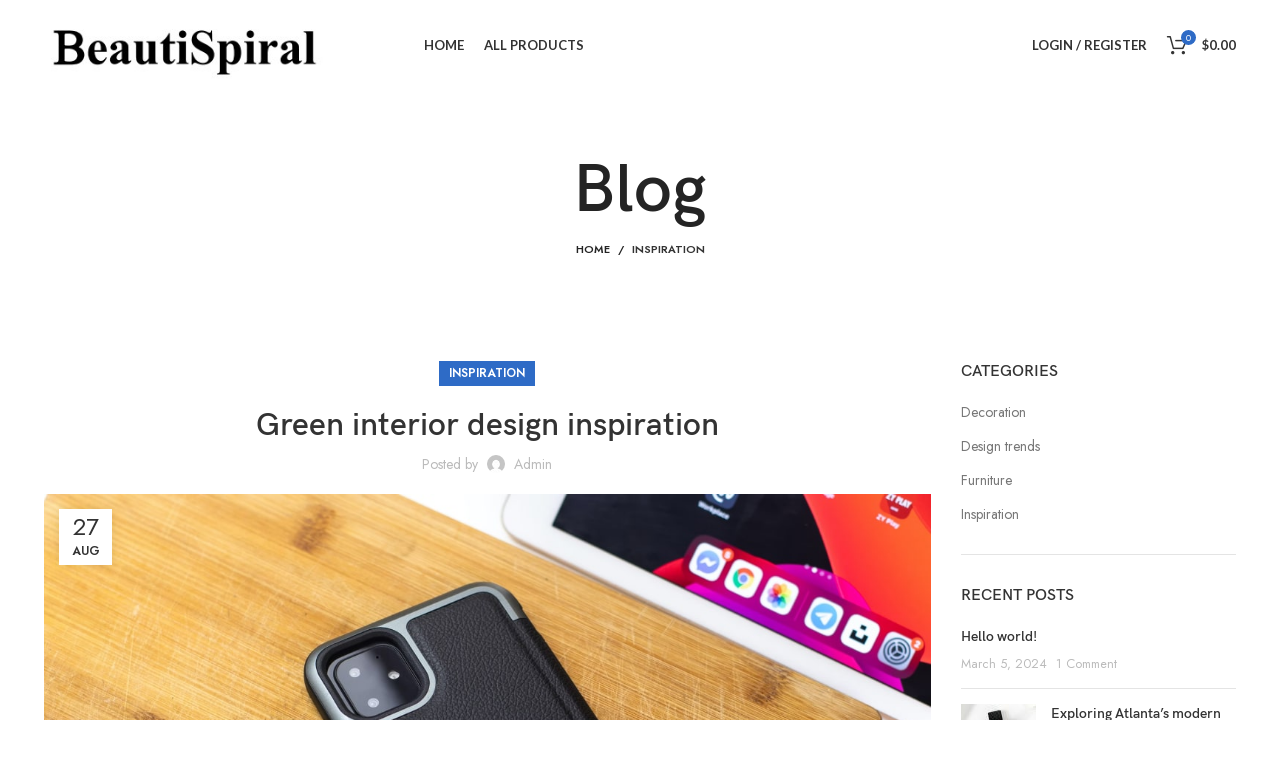

--- FILE ---
content_type: text/html; charset=UTF-8
request_url: https://shop.beautispiral.com/green-interior-design-inspiration/
body_size: 25162
content:
<!DOCTYPE html>
<html lang="en-US">
<head>
	<meta charset="UTF-8">
	<link rel="profile" href="https://gmpg.org/xfn/11">
	<link rel="pingback" href="https://shop.beautispiral.com/xmlrpc.php">

			<script>window.MSInputMethodContext && document.documentMode && document.write('<script src="https://shop.beautispiral.com/wp-content/themes/woodmart/js/libs/ie11CustomProperties.min.js"><\/script>');</script>
		<title>Green interior design inspiration &#8211; BeautiSpiral</title>
<meta name='robots' content='max-image-preview:large' />
<script type='application/javascript'>console.log('PixelYourSite PRO version 9.7.2');</script>
<link rel='dns-prefetch' href='//fonts.googleapis.com' />
<link rel="alternate" type="application/rss+xml" title="BeautiSpiral &raquo; Feed" href="https://shop.beautispiral.com/feed/" />
<link rel="alternate" type="application/rss+xml" title="BeautiSpiral &raquo; Comments Feed" href="https://shop.beautispiral.com/comments/feed/" />
<link rel="alternate" type="application/rss+xml" title="BeautiSpiral &raquo; Green interior design inspiration Comments Feed" href="https://shop.beautispiral.com/green-interior-design-inspiration/feed/" />
<style id='classic-theme-styles-inline-css' type='text/css'>
/*! This file is auto-generated */
.wp-block-button__link{color:#fff;background-color:#32373c;border-radius:9999px;box-shadow:none;text-decoration:none;padding:calc(.667em + 2px) calc(1.333em + 2px);font-size:1.125em}.wp-block-file__button{background:#32373c;color:#fff;text-decoration:none}
</style>
<style id='global-styles-inline-css' type='text/css'>
body{--wp--preset--color--black: #000000;--wp--preset--color--cyan-bluish-gray: #abb8c3;--wp--preset--color--white: #ffffff;--wp--preset--color--pale-pink: #f78da7;--wp--preset--color--vivid-red: #cf2e2e;--wp--preset--color--luminous-vivid-orange: #ff6900;--wp--preset--color--luminous-vivid-amber: #fcb900;--wp--preset--color--light-green-cyan: #7bdcb5;--wp--preset--color--vivid-green-cyan: #00d084;--wp--preset--color--pale-cyan-blue: #8ed1fc;--wp--preset--color--vivid-cyan-blue: #0693e3;--wp--preset--color--vivid-purple: #9b51e0;--wp--preset--gradient--vivid-cyan-blue-to-vivid-purple: linear-gradient(135deg,rgba(6,147,227,1) 0%,rgb(155,81,224) 100%);--wp--preset--gradient--light-green-cyan-to-vivid-green-cyan: linear-gradient(135deg,rgb(122,220,180) 0%,rgb(0,208,130) 100%);--wp--preset--gradient--luminous-vivid-amber-to-luminous-vivid-orange: linear-gradient(135deg,rgba(252,185,0,1) 0%,rgba(255,105,0,1) 100%);--wp--preset--gradient--luminous-vivid-orange-to-vivid-red: linear-gradient(135deg,rgba(255,105,0,1) 0%,rgb(207,46,46) 100%);--wp--preset--gradient--very-light-gray-to-cyan-bluish-gray: linear-gradient(135deg,rgb(238,238,238) 0%,rgb(169,184,195) 100%);--wp--preset--gradient--cool-to-warm-spectrum: linear-gradient(135deg,rgb(74,234,220) 0%,rgb(151,120,209) 20%,rgb(207,42,186) 40%,rgb(238,44,130) 60%,rgb(251,105,98) 80%,rgb(254,248,76) 100%);--wp--preset--gradient--blush-light-purple: linear-gradient(135deg,rgb(255,206,236) 0%,rgb(152,150,240) 100%);--wp--preset--gradient--blush-bordeaux: linear-gradient(135deg,rgb(254,205,165) 0%,rgb(254,45,45) 50%,rgb(107,0,62) 100%);--wp--preset--gradient--luminous-dusk: linear-gradient(135deg,rgb(255,203,112) 0%,rgb(199,81,192) 50%,rgb(65,88,208) 100%);--wp--preset--gradient--pale-ocean: linear-gradient(135deg,rgb(255,245,203) 0%,rgb(182,227,212) 50%,rgb(51,167,181) 100%);--wp--preset--gradient--electric-grass: linear-gradient(135deg,rgb(202,248,128) 0%,rgb(113,206,126) 100%);--wp--preset--gradient--midnight: linear-gradient(135deg,rgb(2,3,129) 0%,rgb(40,116,252) 100%);--wp--preset--font-size--small: 13px;--wp--preset--font-size--medium: 20px;--wp--preset--font-size--large: 36px;--wp--preset--font-size--x-large: 42px;--wp--preset--spacing--20: 0.44rem;--wp--preset--spacing--30: 0.67rem;--wp--preset--spacing--40: 1rem;--wp--preset--spacing--50: 1.5rem;--wp--preset--spacing--60: 2.25rem;--wp--preset--spacing--70: 3.38rem;--wp--preset--spacing--80: 5.06rem;--wp--preset--shadow--natural: 6px 6px 9px rgba(0, 0, 0, 0.2);--wp--preset--shadow--deep: 12px 12px 50px rgba(0, 0, 0, 0.4);--wp--preset--shadow--sharp: 6px 6px 0px rgba(0, 0, 0, 0.2);--wp--preset--shadow--outlined: 6px 6px 0px -3px rgba(255, 255, 255, 1), 6px 6px rgba(0, 0, 0, 1);--wp--preset--shadow--crisp: 6px 6px 0px rgba(0, 0, 0, 1);}:where(.is-layout-flex){gap: 0.5em;}:where(.is-layout-grid){gap: 0.5em;}body .is-layout-flow > .alignleft{float: left;margin-inline-start: 0;margin-inline-end: 2em;}body .is-layout-flow > .alignright{float: right;margin-inline-start: 2em;margin-inline-end: 0;}body .is-layout-flow > .aligncenter{margin-left: auto !important;margin-right: auto !important;}body .is-layout-constrained > .alignleft{float: left;margin-inline-start: 0;margin-inline-end: 2em;}body .is-layout-constrained > .alignright{float: right;margin-inline-start: 2em;margin-inline-end: 0;}body .is-layout-constrained > .aligncenter{margin-left: auto !important;margin-right: auto !important;}body .is-layout-constrained > :where(:not(.alignleft):not(.alignright):not(.alignfull)){max-width: var(--wp--style--global--content-size);margin-left: auto !important;margin-right: auto !important;}body .is-layout-constrained > .alignwide{max-width: var(--wp--style--global--wide-size);}body .is-layout-flex{display: flex;}body .is-layout-flex{flex-wrap: wrap;align-items: center;}body .is-layout-flex > *{margin: 0;}body .is-layout-grid{display: grid;}body .is-layout-grid > *{margin: 0;}:where(.wp-block-columns.is-layout-flex){gap: 2em;}:where(.wp-block-columns.is-layout-grid){gap: 2em;}:where(.wp-block-post-template.is-layout-flex){gap: 1.25em;}:where(.wp-block-post-template.is-layout-grid){gap: 1.25em;}.has-black-color{color: var(--wp--preset--color--black) !important;}.has-cyan-bluish-gray-color{color: var(--wp--preset--color--cyan-bluish-gray) !important;}.has-white-color{color: var(--wp--preset--color--white) !important;}.has-pale-pink-color{color: var(--wp--preset--color--pale-pink) !important;}.has-vivid-red-color{color: var(--wp--preset--color--vivid-red) !important;}.has-luminous-vivid-orange-color{color: var(--wp--preset--color--luminous-vivid-orange) !important;}.has-luminous-vivid-amber-color{color: var(--wp--preset--color--luminous-vivid-amber) !important;}.has-light-green-cyan-color{color: var(--wp--preset--color--light-green-cyan) !important;}.has-vivid-green-cyan-color{color: var(--wp--preset--color--vivid-green-cyan) !important;}.has-pale-cyan-blue-color{color: var(--wp--preset--color--pale-cyan-blue) !important;}.has-vivid-cyan-blue-color{color: var(--wp--preset--color--vivid-cyan-blue) !important;}.has-vivid-purple-color{color: var(--wp--preset--color--vivid-purple) !important;}.has-black-background-color{background-color: var(--wp--preset--color--black) !important;}.has-cyan-bluish-gray-background-color{background-color: var(--wp--preset--color--cyan-bluish-gray) !important;}.has-white-background-color{background-color: var(--wp--preset--color--white) !important;}.has-pale-pink-background-color{background-color: var(--wp--preset--color--pale-pink) !important;}.has-vivid-red-background-color{background-color: var(--wp--preset--color--vivid-red) !important;}.has-luminous-vivid-orange-background-color{background-color: var(--wp--preset--color--luminous-vivid-orange) !important;}.has-luminous-vivid-amber-background-color{background-color: var(--wp--preset--color--luminous-vivid-amber) !important;}.has-light-green-cyan-background-color{background-color: var(--wp--preset--color--light-green-cyan) !important;}.has-vivid-green-cyan-background-color{background-color: var(--wp--preset--color--vivid-green-cyan) !important;}.has-pale-cyan-blue-background-color{background-color: var(--wp--preset--color--pale-cyan-blue) !important;}.has-vivid-cyan-blue-background-color{background-color: var(--wp--preset--color--vivid-cyan-blue) !important;}.has-vivid-purple-background-color{background-color: var(--wp--preset--color--vivid-purple) !important;}.has-black-border-color{border-color: var(--wp--preset--color--black) !important;}.has-cyan-bluish-gray-border-color{border-color: var(--wp--preset--color--cyan-bluish-gray) !important;}.has-white-border-color{border-color: var(--wp--preset--color--white) !important;}.has-pale-pink-border-color{border-color: var(--wp--preset--color--pale-pink) !important;}.has-vivid-red-border-color{border-color: var(--wp--preset--color--vivid-red) !important;}.has-luminous-vivid-orange-border-color{border-color: var(--wp--preset--color--luminous-vivid-orange) !important;}.has-luminous-vivid-amber-border-color{border-color: var(--wp--preset--color--luminous-vivid-amber) !important;}.has-light-green-cyan-border-color{border-color: var(--wp--preset--color--light-green-cyan) !important;}.has-vivid-green-cyan-border-color{border-color: var(--wp--preset--color--vivid-green-cyan) !important;}.has-pale-cyan-blue-border-color{border-color: var(--wp--preset--color--pale-cyan-blue) !important;}.has-vivid-cyan-blue-border-color{border-color: var(--wp--preset--color--vivid-cyan-blue) !important;}.has-vivid-purple-border-color{border-color: var(--wp--preset--color--vivid-purple) !important;}.has-vivid-cyan-blue-to-vivid-purple-gradient-background{background: var(--wp--preset--gradient--vivid-cyan-blue-to-vivid-purple) !important;}.has-light-green-cyan-to-vivid-green-cyan-gradient-background{background: var(--wp--preset--gradient--light-green-cyan-to-vivid-green-cyan) !important;}.has-luminous-vivid-amber-to-luminous-vivid-orange-gradient-background{background: var(--wp--preset--gradient--luminous-vivid-amber-to-luminous-vivid-orange) !important;}.has-luminous-vivid-orange-to-vivid-red-gradient-background{background: var(--wp--preset--gradient--luminous-vivid-orange-to-vivid-red) !important;}.has-very-light-gray-to-cyan-bluish-gray-gradient-background{background: var(--wp--preset--gradient--very-light-gray-to-cyan-bluish-gray) !important;}.has-cool-to-warm-spectrum-gradient-background{background: var(--wp--preset--gradient--cool-to-warm-spectrum) !important;}.has-blush-light-purple-gradient-background{background: var(--wp--preset--gradient--blush-light-purple) !important;}.has-blush-bordeaux-gradient-background{background: var(--wp--preset--gradient--blush-bordeaux) !important;}.has-luminous-dusk-gradient-background{background: var(--wp--preset--gradient--luminous-dusk) !important;}.has-pale-ocean-gradient-background{background: var(--wp--preset--gradient--pale-ocean) !important;}.has-electric-grass-gradient-background{background: var(--wp--preset--gradient--electric-grass) !important;}.has-midnight-gradient-background{background: var(--wp--preset--gradient--midnight) !important;}.has-small-font-size{font-size: var(--wp--preset--font-size--small) !important;}.has-medium-font-size{font-size: var(--wp--preset--font-size--medium) !important;}.has-large-font-size{font-size: var(--wp--preset--font-size--large) !important;}.has-x-large-font-size{font-size: var(--wp--preset--font-size--x-large) !important;}
.wp-block-navigation a:where(:not(.wp-element-button)){color: inherit;}
:where(.wp-block-post-template.is-layout-flex){gap: 1.25em;}:where(.wp-block-post-template.is-layout-grid){gap: 1.25em;}
:where(.wp-block-columns.is-layout-flex){gap: 2em;}:where(.wp-block-columns.is-layout-grid){gap: 2em;}
.wp-block-pullquote{font-size: 1.5em;line-height: 1.6;}
</style>
<style id='woocommerce-inline-inline-css' type='text/css'>
.woocommerce form .form-row .required { visibility: visible; }
</style>
<style id='wclt-dummy-handle-inline-css' type='text/css'>
.wclt-display span.wclt_lead_time { display: inline-block; margin-top:1rem} .wclt-display p.stock.wclt_lead_time { display:block; margin-top:1rem; }
</style>
<link rel='stylesheet' id='elementor-frontend-css' href='https://shop.beautispiral.com/wp-content/plugins/elementor/assets/css/frontend-lite.min.css?ver=3.19.4' type='text/css' media='all' />
<link rel='stylesheet' id='swiper-css' href='https://shop.beautispiral.com/wp-content/plugins/elementor/assets/lib/swiper/v8/css/swiper.min.css?ver=8.4.5' type='text/css' media='all' />
<link rel='stylesheet' id='elementor-post-8-css' href='https://shop.beautispiral.com/wp-content/uploads/elementor/css/post-8.css?ver=1709704109' type='text/css' media='all' />
<link rel='stylesheet' id='elementor-pro-css' href='https://shop.beautispiral.com/wp-content/plugins/elementor-pro/assets/css/frontend-lite.min.css?ver=3.15.1' type='text/css' media='all' />
<link rel='stylesheet' id='elementor-post-456-css' href='https://shop.beautispiral.com/wp-content/uploads/elementor/css/post-456.css?ver=1709722372' type='text/css' media='all' />
<link rel='stylesheet' id='bootstrap-css' href='https://shop.beautispiral.com/wp-content/themes/woodmart/css/bootstrap-light.min.css?ver=6.5.4' type='text/css' media='all' />
<link rel='stylesheet' id='woodmart-style-css' href='https://shop.beautispiral.com/wp-content/themes/woodmart/css/parts/base.min.css?ver=6.5.4' type='text/css' media='all' />
<link rel='stylesheet' id='wd-widget-recent-post-comments-css' href='https://shop.beautispiral.com/wp-content/themes/woodmart/css/parts/widget-recent-post-comments.min.css?ver=6.5.4' type='text/css' media='all' />
<link rel='stylesheet' id='wd-widget-wd-recent-posts-css' href='https://shop.beautispiral.com/wp-content/themes/woodmart/css/parts/widget-wd-recent-posts.min.css?ver=6.5.4' type='text/css' media='all' />
<link rel='stylesheet' id='wd-widget-nav-css' href='https://shop.beautispiral.com/wp-content/themes/woodmart/css/parts/widget-nav.min.css?ver=6.5.4' type='text/css' media='all' />
<link rel='stylesheet' id='wd-widget-wd-layered-nav-css' href='https://shop.beautispiral.com/wp-content/themes/woodmart/css/parts/woo-widget-wd-layered-nav.min.css?ver=6.5.4' type='text/css' media='all' />
<link rel='stylesheet' id='wd-widget-layered-nav-stock-status-css' href='https://shop.beautispiral.com/wp-content/themes/woodmart/css/parts/woo-widget-layered-nav-stock-status.min.css?ver=6.5.4' type='text/css' media='all' />
<link rel='stylesheet' id='wd-widget-product-list-css' href='https://shop.beautispiral.com/wp-content/themes/woodmart/css/parts/woo-widget-product-list.min.css?ver=6.5.4' type='text/css' media='all' />
<link rel='stylesheet' id='wd-widget-slider-price-filter-css' href='https://shop.beautispiral.com/wp-content/themes/woodmart/css/parts/woo-widget-slider-price-filter.min.css?ver=6.5.4' type='text/css' media='all' />
<link rel='stylesheet' id='wd-blog-single-base-css' href='https://shop.beautispiral.com/wp-content/themes/woodmart/css/parts/blog-single-base.min.css?ver=6.5.4' type='text/css' media='all' />
<link rel='stylesheet' id='wd-blog-base-css' href='https://shop.beautispiral.com/wp-content/themes/woodmart/css/parts/blog-base.min.css?ver=6.5.4' type='text/css' media='all' />
<link rel='stylesheet' id='wd-wp-gutenberg-css' href='https://shop.beautispiral.com/wp-content/themes/woodmart/css/parts/wp-gutenberg.min.css?ver=6.5.4' type='text/css' media='all' />
<link rel='stylesheet' id='wd-revolution-slider-css' href='https://shop.beautispiral.com/wp-content/themes/woodmart/css/parts/int-rev-slider.min.css?ver=6.5.4' type='text/css' media='all' />
<link rel='stylesheet' id='wd-base-deprecated-css' href='https://shop.beautispiral.com/wp-content/themes/woodmart/css/parts/base-deprecated.min.css?ver=6.5.4' type='text/css' media='all' />
<link rel='stylesheet' id='wd-elementor-base-css' href='https://shop.beautispiral.com/wp-content/themes/woodmart/css/parts/int-elem-base.min.css?ver=6.5.4' type='text/css' media='all' />
<link rel='stylesheet' id='wd-elementor-pro-base-css' href='https://shop.beautispiral.com/wp-content/themes/woodmart/css/parts/int-elementor-pro.min.css?ver=6.5.4' type='text/css' media='all' />
<link rel='stylesheet' id='wd-woocommerce-base-css' href='https://shop.beautispiral.com/wp-content/themes/woodmart/css/parts/woocommerce-base.min.css?ver=6.5.4' type='text/css' media='all' />
<link rel='stylesheet' id='wd-mod-star-rating-css' href='https://shop.beautispiral.com/wp-content/themes/woodmart/css/parts/mod-star-rating.min.css?ver=6.5.4' type='text/css' media='all' />
<link rel='stylesheet' id='wd-woo-el-track-order-css' href='https://shop.beautispiral.com/wp-content/themes/woodmart/css/parts/woo-el-track-order.min.css?ver=6.5.4' type='text/css' media='all' />
<link rel='stylesheet' id='wd-woo-gutenberg-css' href='https://shop.beautispiral.com/wp-content/themes/woodmart/css/parts/woo-gutenberg.min.css?ver=6.5.4' type='text/css' media='all' />
<link rel='stylesheet' id='wd-header-base-css' href='https://shop.beautispiral.com/wp-content/themes/woodmart/css/parts/header-base.min.css?ver=6.5.4' type='text/css' media='all' />
<link rel='stylesheet' id='wd-mod-tools-css' href='https://shop.beautispiral.com/wp-content/themes/woodmart/css/parts/mod-tools.min.css?ver=6.5.4' type='text/css' media='all' />
<link rel='stylesheet' id='wd-woo-mod-login-form-css' href='https://shop.beautispiral.com/wp-content/themes/woodmart/css/parts/woo-mod-login-form.min.css?ver=6.5.4' type='text/css' media='all' />
<link rel='stylesheet' id='wd-header-my-account-css' href='https://shop.beautispiral.com/wp-content/themes/woodmart/css/parts/header-el-my-account.min.css?ver=6.5.4' type='text/css' media='all' />
<link rel='stylesheet' id='wd-header-cart-side-css' href='https://shop.beautispiral.com/wp-content/themes/woodmart/css/parts/header-el-cart-side.min.css?ver=6.5.4' type='text/css' media='all' />
<link rel='stylesheet' id='wd-header-cart-css' href='https://shop.beautispiral.com/wp-content/themes/woodmart/css/parts/header-el-cart.min.css?ver=6.5.4' type='text/css' media='all' />
<link rel='stylesheet' id='wd-widget-shopping-cart-css' href='https://shop.beautispiral.com/wp-content/themes/woodmart/css/parts/woo-widget-shopping-cart.min.css?ver=6.5.4' type='text/css' media='all' />
<link rel='stylesheet' id='wd-page-title-css' href='https://shop.beautispiral.com/wp-content/themes/woodmart/css/parts/page-title.min.css?ver=6.5.4' type='text/css' media='all' />
<link rel='stylesheet' id='wd-text-block-css' href='https://shop.beautispiral.com/wp-content/themes/woodmart/css/parts/el-text-block.min.css?ver=6.5.4' type='text/css' media='all' />
<link rel='stylesheet' id='wd-info-box-css' href='https://shop.beautispiral.com/wp-content/themes/woodmart/css/parts/el-info-box.min.css?ver=6.5.4' type='text/css' media='all' />
<link rel='stylesheet' id='wd-photoswipe-css' href='https://shop.beautispiral.com/wp-content/themes/woodmart/css/parts/lib-photoswipe.min.css?ver=6.5.4' type='text/css' media='all' />
<link rel='stylesheet' id='wd-image-gallery-css' href='https://shop.beautispiral.com/wp-content/themes/woodmart/css/parts/el-gallery.min.css?ver=6.5.4' type='text/css' media='all' />
<link rel='stylesheet' id='wd-social-icons-css' href='https://shop.beautispiral.com/wp-content/themes/woodmart/css/parts/el-social-icons.min.css?ver=6.5.4' type='text/css' media='all' />
<link rel='stylesheet' id='wd-page-navigation-css' href='https://shop.beautispiral.com/wp-content/themes/woodmart/css/parts/mod-page-navigation.min.css?ver=6.5.4' type='text/css' media='all' />
<link rel='stylesheet' id='wd-blog-loop-base-old-css' href='https://shop.beautispiral.com/wp-content/themes/woodmart/css/parts/blog-loop-base-old.min.css?ver=6.5.4' type='text/css' media='all' />
<link rel='stylesheet' id='wd-blog-loop-design-masonry-css' href='https://shop.beautispiral.com/wp-content/themes/woodmart/css/parts/blog-loop-design-masonry.min.css?ver=6.5.4' type='text/css' media='all' />
<link rel='stylesheet' id='wd-owl-carousel-css' href='https://shop.beautispiral.com/wp-content/themes/woodmart/css/parts/lib-owl-carousel.min.css?ver=6.5.4' type='text/css' media='all' />
<link rel='stylesheet' id='wd-mod-comments-css' href='https://shop.beautispiral.com/wp-content/themes/woodmart/css/parts/mod-comments.min.css?ver=6.5.4' type='text/css' media='all' />
<link rel='stylesheet' id='wd-off-canvas-sidebar-css' href='https://shop.beautispiral.com/wp-content/themes/woodmart/css/parts/opt-off-canvas-sidebar.min.css?ver=6.5.4' type='text/css' media='all' />
<link rel='stylesheet' id='wd-instagram-css' href='https://shop.beautispiral.com/wp-content/themes/woodmart/css/parts/el-instagram.min.css?ver=6.5.4' type='text/css' media='all' />
<link rel='stylesheet' id='wd-widget-collapse-css' href='https://shop.beautispiral.com/wp-content/themes/woodmart/css/parts/opt-widget-collapse.min.css?ver=6.5.4' type='text/css' media='all' />
<link rel='stylesheet' id='wd-footer-base-css' href='https://shop.beautispiral.com/wp-content/themes/woodmart/css/parts/footer-base.min.css?ver=6.5.4' type='text/css' media='all' />
<link rel='stylesheet' id='wd-section-title-css' href='https://shop.beautispiral.com/wp-content/themes/woodmart/css/parts/el-section-title.min.css?ver=6.5.4' type='text/css' media='all' />
<link rel='stylesheet' id='wd-scroll-top-css' href='https://shop.beautispiral.com/wp-content/themes/woodmart/css/parts/opt-scrolltotop.min.css?ver=6.5.4' type='text/css' media='all' />
<link rel='stylesheet' id='wd-wd-search-form-css' href='https://shop.beautispiral.com/wp-content/themes/woodmart/css/parts/wd-search-form.min.css?ver=6.5.4' type='text/css' media='all' />
<link rel='stylesheet' id='wd-header-my-account-sidebar-css' href='https://shop.beautispiral.com/wp-content/themes/woodmart/css/parts/header-el-my-account-sidebar.min.css?ver=6.5.4' type='text/css' media='all' />
<link rel='stylesheet' id='wd-bottom-toolbar-css' href='https://shop.beautispiral.com/wp-content/themes/woodmart/css/parts/opt-bottom-toolbar.min.css?ver=6.5.4' type='text/css' media='all' />
<link rel='stylesheet' id='wd-header-elements-base-css' href='https://shop.beautispiral.com/wp-content/themes/woodmart/css/parts/header-el-base.min.css?ver=6.5.4' type='text/css' media='all' />
<link rel='stylesheet' id='wd-mod-sticky-sidebar-opener-css' href='https://shop.beautispiral.com/wp-content/themes/woodmart/css/parts/mod-sticky-sidebar-opener.min.css?ver=6.5.4' type='text/css' media='all' />
<link rel='stylesheet' id='xts-style-header_283020-css' href='https://shop.beautispiral.com/wp-content/uploads/2024/03/xts-header_283020-1710145376.css?ver=6.5.4' type='text/css' media='all' />
<link rel='stylesheet' id='xts-style-theme_settings_default-css' href='https://shop.beautispiral.com/wp-content/uploads/2024/03/xts-theme_settings_default-1710312817.css?ver=6.5.4' type='text/css' media='all' />
<link rel='stylesheet' id='xts-google-fonts-css' href='https://fonts.googleapis.com/css?family=Jost%3A400%2C600%7CLato%3A400%2C700&#038;ver=6.5.4' type='text/css' media='all' />
<link rel='stylesheet' id='google-fonts-1-css' href='https://fonts.googleapis.com/css?family=Roboto%3A100%2C100italic%2C200%2C200italic%2C300%2C300italic%2C400%2C400italic%2C500%2C500italic%2C600%2C600italic%2C700%2C700italic%2C800%2C800italic%2C900%2C900italic%7CRoboto+Slab%3A100%2C100italic%2C200%2C200italic%2C300%2C300italic%2C400%2C400italic%2C500%2C500italic%2C600%2C600italic%2C700%2C700italic%2C800%2C800italic%2C900%2C900italic&#038;display=swap&#038;ver=6.4.3' type='text/css' media='all' />
<link rel="preconnect" href="https://fonts.gstatic.com/" crossorigin><script type="text/javascript" src="https://shop.beautispiral.com/wp-includes/js/jquery/jquery.min.js?ver=3.7.1" id="jquery-core-js"></script>
<script type="text/javascript" src="https://shop.beautispiral.com/wp-includes/js/jquery/jquery-migrate.min.js?ver=3.4.1" id="jquery-migrate-js"></script>
<script type="text/javascript" src="https://shop.beautispiral.com/wp-content/plugins/woocommerce/assets/js/jquery-blockui/jquery.blockUI.min.js?ver=2.7.0-wc.8.6.3" id="jquery-blockui-js" defer="defer" data-wp-strategy="defer"></script>
<script type="text/javascript" id="wc-add-to-cart-js-extra">
/* <![CDATA[ */
var wc_add_to_cart_params = {"ajax_url":"\/wp-admin\/admin-ajax.php","wc_ajax_url":"\/?wc-ajax=%%endpoint%%","i18n_view_cart":"View cart","cart_url":"https:\/\/shop.beautispiral.com\/cart\/","is_cart":"","cart_redirect_after_add":"no"};
/* ]]> */
</script>
<script type="text/javascript" src="https://shop.beautispiral.com/wp-content/plugins/woocommerce/assets/js/frontend/add-to-cart.min.js?ver=8.6.3" id="wc-add-to-cart-js" defer="defer" data-wp-strategy="defer"></script>
<script type="text/javascript" src="https://shop.beautispiral.com/wp-content/plugins/woocommerce/assets/js/js-cookie/js.cookie.min.js?ver=2.1.4-wc.8.6.3" id="js-cookie-js" defer="defer" data-wp-strategy="defer"></script>
<script type="text/javascript" id="woocommerce-js-extra">
/* <![CDATA[ */
var woocommerce_params = {"ajax_url":"\/wp-admin\/admin-ajax.php","wc_ajax_url":"\/?wc-ajax=%%endpoint%%"};
/* ]]> */
</script>
<script type="text/javascript" src="https://shop.beautispiral.com/wp-content/plugins/woocommerce/assets/js/frontend/woocommerce.min.js?ver=8.6.3" id="woocommerce-js" defer="defer" data-wp-strategy="defer"></script>
<script type="text/javascript" src="https://shop.beautispiral.com/wp-content/plugins/pixelyoursite-pro/dist/scripts/js.cookie-2.1.3.min.js?ver=2.1.3" id="js-cookie-pys-js"></script>
<script type="text/javascript" src="https://shop.beautispiral.com/wp-content/plugins/pixelyoursite-pro/dist/scripts/jquery.bind-first-0.2.3.min.js?ver=6.4.3" id="jquery-bind-first-js"></script>
<script type="text/javascript" id="pys-js-extra">
/* <![CDATA[ */
var pysOptions = {"staticEvents":[],"dynamicEvents":[],"triggerEvents":[],"triggerEventTypes":[],"debug":"","siteUrl":"https:\/\/shop.beautispiral.com","ajaxUrl":"https:\/\/shop.beautispiral.com\/wp-admin\/admin-ajax.php","ajax_event":"4b2efb43d5","trackUTMs":"1","trackTrafficSource":"1","user_id":"0","enable_lading_page_param":"1","cookie_duration":"7","enable_event_day_param":"1","enable_event_month_param":"1","enable_event_time_param":"1","enable_remove_target_url_param":"1","enable_remove_download_url_param":"1","visit_data_model":"first_visit","last_visit_duration":"60","enable_auto_save_advance_matching":"1","advance_matching_fn_names":["first_name","first-name","first name","name"],"advance_matching_ln_names":["last_name","last-name","last name"],"advance_matching_tel_names":["phone","tel"],"enable_success_send_form":"","enable_automatic_events":"","enable_event_video":"1","gdpr":{"ajax_enabled":false,"all_disabled_by_api":false,"facebook_disabled_by_api":false,"tiktok_disabled_by_api":false,"analytics_disabled_by_api":false,"google_ads_disabled_by_api":false,"pinterest_disabled_by_api":false,"bing_disabled_by_api":false,"facebook_prior_consent_enabled":true,"tiktok_prior_consent_enabled":true,"analytics_prior_consent_enabled":true,"google_ads_prior_consent_enabled":true,"pinterest_prior_consent_enabled":true,"bing_prior_consent_enabled":true,"cookiebot_integration_enabled":false,"cookiebot_facebook_consent_category":"marketing","cookiebot_tiktok_consent_category":"marketing","cookiebot_analytics_consent_category":"statistics","cookiebot_google_ads_consent_category":"marketing","cookiebot_pinterest_consent_category":"marketing","cookiebot_bing_consent_category":"marketing","cookie_notice_integration_enabled":false,"cookie_law_info_integration_enabled":false,"real_cookie_banner_integration_enabled":false,"consent_magic_integration_enabled":false},"cookie":{"disabled_all_cookie":false,"disabled_advanced_form_data_cookie":false,"disabled_landing_page_cookie":false,"disabled_first_visit_cookie":false,"disabled_trafficsource_cookie":false,"disabled_utmTerms_cookie":false,"disabled_utmId_cookie":false},"automatic":{"enable_youtube":true,"enable_vimeo":true,"enable_video":true},"woo":{"enabled":true,"enabled_save_data_to_orders":true,"addToCartOnButtonEnabled":true,"addToCartOnButtonValueEnabled":true,"addToCartOnButtonValueOption":"price","woo_purchase_on_transaction":true,"singleProductId":null,"affiliateEnabled":false,"removeFromCartSelector":"form.woocommerce-cart-form .remove","addToCartCatchMethod":"add_cart_hook","is_order_received_page":false,"containOrderId":false,"affiliateEventName":"Lead"},"edd":{"enabled":false}};
/* ]]> */
</script>
<script type="text/javascript" src="https://shop.beautispiral.com/wp-content/plugins/pixelyoursite-pro/dist/scripts/public.js?ver=9.7.2" id="pys-js"></script>
<script type="text/javascript" src="https://shop.beautispiral.com/wp-content/themes/woodmart/js/libs/device.min.js?ver=6.5.4" id="wd-device-library-js"></script>
<link rel="https://api.w.org/" href="https://shop.beautispiral.com/wp-json/" /><link rel="alternate" type="application/json" href="https://shop.beautispiral.com/wp-json/wp/v2/posts/456" /><link rel="EditURI" type="application/rsd+xml" title="RSD" href="https://shop.beautispiral.com/xmlrpc.php?rsd" />
<meta name="generator" content="WordPress 6.4.3" />
<meta name="generator" content="WooCommerce 8.6.3" />
<link rel="canonical" href="https://shop.beautispiral.com/green-interior-design-inspiration/" />
<link rel='shortlink' href='https://shop.beautispiral.com/?p=456' />
<link rel="alternate" type="application/json+oembed" href="https://shop.beautispiral.com/wp-json/oembed/1.0/embed?url=https%3A%2F%2Fshop.beautispiral.com%2Fgreen-interior-design-inspiration%2F" />
<link rel="alternate" type="text/xml+oembed" href="https://shop.beautispiral.com/wp-json/oembed/1.0/embed?url=https%3A%2F%2Fshop.beautispiral.com%2Fgreen-interior-design-inspiration%2F&#038;format=xml" />
	<script type="text/javascript"> var commercekit_ajs = {"ajax_url":"\/?commercekit-ajax"}; var commercekit_pdp = []; var commercekit_as = []; </script>
						<meta name="viewport" content="width=device-width, initial-scale=1.0, maximum-scale=1.0, user-scalable=no">
										<noscript><style>.woocommerce-product-gallery{ opacity: 1 !important; }</style></noscript>
	<meta name="generator" content="Elementor 3.19.4; features: e_optimized_assets_loading, e_optimized_css_loading, e_font_icon_svg, additional_custom_breakpoints, block_editor_assets_optimize, e_image_loading_optimization; settings: css_print_method-external, google_font-enabled, font_display-swap">
<style type="text/css">.recentcomments a{display:inline !important;padding:0 !important;margin:0 !important;}</style><script type='application/javascript'>console.warn('PixelYourSite PRO: no pixel configured.');</script>
<meta name="generator" content="Powered by Slider Revolution 6.5.31 - responsive, Mobile-Friendly Slider Plugin for WordPress with comfortable drag and drop interface." />
<script>function setREVStartSize(e){
			//window.requestAnimationFrame(function() {
				window.RSIW = window.RSIW===undefined ? window.innerWidth : window.RSIW;
				window.RSIH = window.RSIH===undefined ? window.innerHeight : window.RSIH;
				try {
					var pw = document.getElementById(e.c).parentNode.offsetWidth,
						newh;
					pw = pw===0 || isNaN(pw) || (e.l=="fullwidth" || e.layout=="fullwidth") ? window.RSIW : pw;
					e.tabw = e.tabw===undefined ? 0 : parseInt(e.tabw);
					e.thumbw = e.thumbw===undefined ? 0 : parseInt(e.thumbw);
					e.tabh = e.tabh===undefined ? 0 : parseInt(e.tabh);
					e.thumbh = e.thumbh===undefined ? 0 : parseInt(e.thumbh);
					e.tabhide = e.tabhide===undefined ? 0 : parseInt(e.tabhide);
					e.thumbhide = e.thumbhide===undefined ? 0 : parseInt(e.thumbhide);
					e.mh = e.mh===undefined || e.mh=="" || e.mh==="auto" ? 0 : parseInt(e.mh,0);
					if(e.layout==="fullscreen" || e.l==="fullscreen")
						newh = Math.max(e.mh,window.RSIH);
					else{
						e.gw = Array.isArray(e.gw) ? e.gw : [e.gw];
						for (var i in e.rl) if (e.gw[i]===undefined || e.gw[i]===0) e.gw[i] = e.gw[i-1];
						e.gh = e.el===undefined || e.el==="" || (Array.isArray(e.el) && e.el.length==0)? e.gh : e.el;
						e.gh = Array.isArray(e.gh) ? e.gh : [e.gh];
						for (var i in e.rl) if (e.gh[i]===undefined || e.gh[i]===0) e.gh[i] = e.gh[i-1];
											
						var nl = new Array(e.rl.length),
							ix = 0,
							sl;
						e.tabw = e.tabhide>=pw ? 0 : e.tabw;
						e.thumbw = e.thumbhide>=pw ? 0 : e.thumbw;
						e.tabh = e.tabhide>=pw ? 0 : e.tabh;
						e.thumbh = e.thumbhide>=pw ? 0 : e.thumbh;
						for (var i in e.rl) nl[i] = e.rl[i]<window.RSIW ? 0 : e.rl[i];
						sl = nl[0];
						for (var i in nl) if (sl>nl[i] && nl[i]>0) { sl = nl[i]; ix=i;}
						var m = pw>(e.gw[ix]+e.tabw+e.thumbw) ? 1 : (pw-(e.tabw+e.thumbw)) / (e.gw[ix]);
						newh =  (e.gh[ix] * m) + (e.tabh + e.thumbh);
					}
					var el = document.getElementById(e.c);
					if (el!==null && el) el.style.height = newh+"px";
					el = document.getElementById(e.c+"_wrapper");
					if (el!==null && el) {
						el.style.height = newh+"px";
						el.style.display = "block";
					}
				} catch(e){
					console.log("Failure at Presize of Slider:" + e)
				}
			//});
		  };</script>
<style>
		
		</style><style id="wpforms-css-vars-root">
				:root {
					--wpforms-field-border-radius: 3px;
--wpforms-field-background-color: #ffffff;
--wpforms-field-border-color: rgba( 0, 0, 0, 0.25 );
--wpforms-field-text-color: rgba( 0, 0, 0, 0.7 );
--wpforms-label-color: rgba( 0, 0, 0, 0.85 );
--wpforms-label-sublabel-color: rgba( 0, 0, 0, 0.55 );
--wpforms-label-error-color: #d63637;
--wpforms-button-border-radius: 3px;
--wpforms-button-background-color: #066aab;
--wpforms-button-text-color: #ffffff;
--wpforms-page-break-color: #066aab;
--wpforms-field-size-input-height: 43px;
--wpforms-field-size-input-spacing: 15px;
--wpforms-field-size-font-size: 16px;
--wpforms-field-size-line-height: 19px;
--wpforms-field-size-padding-h: 14px;
--wpforms-field-size-checkbox-size: 16px;
--wpforms-field-size-sublabel-spacing: 5px;
--wpforms-field-size-icon-size: 1;
--wpforms-label-size-font-size: 16px;
--wpforms-label-size-line-height: 19px;
--wpforms-label-size-sublabel-font-size: 14px;
--wpforms-label-size-sublabel-line-height: 17px;
--wpforms-button-size-font-size: 17px;
--wpforms-button-size-height: 41px;
--wpforms-button-size-padding-h: 15px;
--wpforms-button-size-margin-top: 10px;

				}
			</style></head>

<body class="post-template-default single single-post postid-456 single-format-standard theme-woodmart woocommerce-no-js wrapper-full-width  categories-accordion-on woodmart-ajax-shop-on offcanvas-sidebar-mobile offcanvas-sidebar-tablet sticky-toolbar-on elementor-default elementor-kit-8 elementor-page elementor-page-456">
			<script type="text/javascript" id="wd-flicker-fix">// Flicker fix.</script>	
	
	<div class="website-wrapper">
									<header class="whb-header whb-sticky-shadow whb-scroll-slide whb-sticky-real">
					<div class="whb-main-header">
	
<div class="whb-row whb-general-header whb-sticky-row whb-without-bg whb-without-border whb-color-dark whb-flex-flex-middle">
	<div class="container">
		<div class="whb-flex-row whb-general-header-inner">
			<div class="whb-column whb-col-left whb-visible-lg">
	<div class="site-logo">
	<a href="https://shop.beautispiral.com/" class="wd-logo wd-main-logo" rel="home">
		<img width="323" height="84" src="https://shop.beautispiral.com/wp-content/uploads/2024/03/title.jpg" class="attachment-full size-full" alt="" style="max-width:281px;" decoding="async" srcset="https://shop.beautispiral.com/wp-content/uploads/2024/03/title.jpg 323w, https://shop.beautispiral.com/wp-content/uploads/2024/03/title-150x39.jpg 150w" sizes="(max-width: 323px) 100vw, 323px" />	</a>
	</div>
<div class="whb-space-element " style="width:79px;"></div></div>
<div class="whb-column whb-col-center whb-visible-lg">
	
<div class="wd-header-nav wd-header-secondary-nav text-left" role="navigation" aria-label="Secondary navigation">
	<ul id="menu-main-navigation" class="menu wd-nav wd-nav-secondary wd-style-default wd-gap-s"><li id="menu-item-8462" class="menu-item menu-item-type-post_type menu-item-object-page menu-item-home menu-item-8462 item-level-0 menu-simple-dropdown wd-event-hover" ><a href="https://shop.beautispiral.com/" class="woodmart-nav-link"><span class="nav-link-text">Home</span></a></li>
<li id="menu-item-8463" class="menu-item menu-item-type-post_type menu-item-object-page menu-item-8463 item-level-0 menu-simple-dropdown wd-event-hover" ><a href="https://shop.beautispiral.com/shop/" class="woodmart-nav-link"><span class="nav-link-text">All Products</span></a></li>
</ul></div><!--END MAIN-NAV-->
</div>
<div class="whb-column whb-col-right whb-visible-lg">
	<div class="wd-header-my-account wd-tools-element wd-event-hover  wd-design-1 wd-account-style-text login-side-opener">
			<a href="https://shop.beautispiral.com/my-account/" title="My account">
			<span class="wd-tools-icon">
							</span>
			<span class="wd-tools-text">
				Login / Register			</span>
		</a>

			</div>

<div class="wd-header-cart wd-tools-element wd-design-2 cart-widget-opener">
	<a href="https://shop.beautispiral.com/cart/" title="Shopping cart">
		<span class="wd-tools-icon">
												<span class="wd-cart-number wd-tools-count">0 <span>items</span></span>
							</span>
		<span class="wd-tools-text">
			
			<span class="subtotal-divider">/</span>
					<span class="wd-cart-subtotal"><span class="woocommerce-Price-amount amount"><bdi><span class="woocommerce-Price-currencySymbol">&#36;</span>0.00</bdi></span></span>
				</span>
	</a>
	</div>
</div>
<div class="whb-column whb-mobile-left whb-hidden-lg">
	<div class="wd-tools-element wd-header-mobile-nav wd-style-text wd-design-1">
	<a href="#" rel="nofollow">
		<span class="wd-tools-icon">
					</span>
	
		<span class="wd-tools-text">Menu</span>
	</a>
</div><!--END wd-header-mobile-nav--></div>
<div class="whb-column whb-mobile-center whb-hidden-lg">
	<div class="site-logo">
	<a href="https://shop.beautispiral.com/" class="wd-logo wd-main-logo" rel="home">
		<img width="369" height="53" src="https://shop.beautispiral.com/wp-content/uploads/2021/08/wood-logo-white-reserve.svg" class="attachment-full size-full" alt="" style="max-width:179px;" decoding="async" />	</a>
	</div>
</div>
<div class="whb-column whb-mobile-right whb-hidden-lg">
	
<div class="wd-header-cart wd-tools-element wd-design-5 cart-widget-opener">
	<a href="https://shop.beautispiral.com/cart/" title="Shopping cart">
		<span class="wd-tools-icon">
												<span class="wd-cart-number wd-tools-count">0 <span>items</span></span>
							</span>
		<span class="wd-tools-text">
			
			<span class="subtotal-divider">/</span>
					<span class="wd-cart-subtotal"><span class="woocommerce-Price-amount amount"><bdi><span class="woocommerce-Price-currencySymbol">&#36;</span>0.00</bdi></span></span>
				</span>
	</a>
	</div>
</div>
		</div>
	</div>
</div>
</div>
				</header>
			
								<div class="main-page-wrapper">
		
						<div class="page-title  page-title-default title-size-default title-design-centered color-scheme-dark title-blog" style="">
					<div class="container">
													<h3 class="entry-title title">Blog</h3>
						
						
													<div class="breadcrumbs"><a href="https://shop.beautispiral.com/" rel="v:url" property="v:title">Home</a> &raquo; <span><a rel="v:url" href="https://shop.beautispiral.com/category/inspiration/">Inspiration</a></span> &raquo; </div><!-- .breadcrumbs -->											</div>
				</div>
			
		<!-- MAIN CONTENT AREA -->
				<div class="container">
			<div class="row content-layout-wrapper align-items-start">
				


<div class="site-content col-lg-9 col-12 col-md-9" role="main">

				
				
<article id="post-456" class="post-single-page post-456 post type-post status-publish format-standard has-post-thumbnail hentry category-inspiration tag-guide tag-inspiratio tag-style">
	<div class="article-inner">
									<div class="meta-post-categories wd-post-cat wd-style-with-bg"><a href="https://shop.beautispiral.com/category/inspiration/" rel="category tag">Inspiration</a></div>
			
							<h1 class="wd-entities-title title post-title">Green interior design inspiration</h1>
			
							<div class="entry-meta wd-entry-meta">
								<ul class="entry-meta-list">
									<li class="modified-date">
								<time class="updated" datetime="2021-08-27T12:38:05-05:00">
			August 27, 2021		</time>
							</li>

					
											<li class="meta-author">
									<span>
							Posted by					</span>

					<img alt='author-avatar' src='https://secure.gravatar.com/avatar/487f87505f619bf9ea08f26bb34f8118?s=32&#038;d=mm&#038;r=g' srcset='https://secure.gravatar.com/avatar/487f87505f619bf9ea08f26bb34f8118?s=64&#038;d=mm&#038;r=g 2x' class='avatar avatar-32 photo' height='32' width='32' decoding='async'/>		
		<a href="https://shop.beautispiral.com/author/admin/" rel="author">
			<span class="vcard author author_name">
				<span class="fn">admin</span>
			</span>
		</a>
								</li>
					
					
												</ul>
						</div><!-- .entry-meta -->
								<header class="entry-header">
									
					<figure id="carousel-449" class="entry-thumbnail" data-owl-carousel data-hide_pagination_control="yes" data-desktop="1" data-tablet="1" data-tablet_landscape="1" data-mobile="1">
													<img fetchpriority="high" width="1200" height="742" src="https://shop.beautispiral.com/wp-content/uploads/2021/10/accessories-blog-img-8.jpg" class="attachment-post-thumbnail size-post-thumbnail wp-post-image" alt="" decoding="async" srcset="https://shop.beautispiral.com/wp-content/uploads/2021/10/accessories-blog-img-8.jpg 1200w, https://shop.beautispiral.com/wp-content/uploads/2021/10/accessories-blog-img-8-430x266.jpg 430w, https://shop.beautispiral.com/wp-content/uploads/2021/10/accessories-blog-img-8-150x93.jpg 150w, https://shop.beautispiral.com/wp-content/uploads/2021/10/accessories-blog-img-8-700x433.jpg 700w" sizes="(max-width: 1200px) 100vw, 1200px" />						
					</figure>
				
												<div class="post-date wd-post-date wd-style-with-bg" onclick="">
				<span class="post-date-day">
					27				</span>
				<span class="post-date-month">
					Aug				</span>
			</div>
						
			</header><!-- .entry-header -->

		<div class="article-body-container">
			
							<div class="entry-content wd-entry-content">
							<div data-elementor-type="wp-post" data-elementor-id="456" class="elementor elementor-456" data-elementor-post-type="post">
						<section class="wd-negative-gap elementor-section elementor-top-section elementor-element elementor-element-17bb5db1 elementor-section-boxed elementor-section-height-default elementor-section-height-default wd-section-disabled" data-id="17bb5db1" data-element_type="section">
						<div class="elementor-container elementor-column-gap-default">
					<div class="elementor-column elementor-col-100 elementor-top-column elementor-element elementor-element-3017063" data-id="3017063" data-element_type="column">
			<div class="elementor-widget-wrap elementor-element-populated">
						<div class="elementor-element elementor-element-70eea32 elementor-widget elementor-widget-wd_text_block" data-id="70eea32" data-element_type="widget" data-widget_type="wd_text_block.default">
				<div class="elementor-widget-container">
					<div class="wd-text-block reset-last-child text-left">
			
			<p>A sed a risusat luctus esta anibh rhoncus hendrerit blandit nam rutrum sitmiad hac. Cras a vestibulum a varius adipiscing ut dignissim ullamcorper libero fermentum dis aliquet tellus mollis et tristique sodales. Suspendisse vel mi etiam ullamcorper parturient varius parturient eu eget pulvinar odio dapibus nisl ut luctus suscipit per vel aptent fames venenatis leo ac ullamcorper integer mus condimentum rutrum. Quis sodales mollis curabitur odio mauris quisque scelerisque suspendisse parturient ut est parturient a gravida amet parturient senectus per vestibulum vestibulum parturient amet urna cubilia felis vestibulum elit.</p><p><em>Et senectus adipiscing vestibulum adipiscing sem torquent parturient aliquam aliquet curabitur ullamcorper a parturient cubilia suspendisse curabitur quis ridiculus ut maecenas a cum porttitor blandit consectetur egestas.Sem etiam vestibulum a suspendisse sit sociosqu massa urna elit. Bibendum egestas elit fames adipiscing scelerisque a est amet a nisi volutpat pharetra sed a eget nunc sapien per.</em></p>
					</div>
				</div>
				</div>
					</div>
		</div>
					</div>
		</section>
				<section class="wd-negative-gap elementor-section elementor-top-section elementor-element elementor-element-5e2ae832 elementor-section-content-top elementor-section-boxed elementor-section-height-default elementor-section-height-default wd-section-disabled" data-id="5e2ae832" data-element_type="section">
						<div class="elementor-container elementor-column-gap-default">
					<div class="elementor-column elementor-col-50 elementor-top-column elementor-element elementor-element-5eba4207" data-id="5eba4207" data-element_type="column">
			<div class="elementor-widget-wrap elementor-element-populated">
						<div class="elementor-element elementor-element-866b6b2 elementor-widget elementor-widget-wd_text_block" data-id="866b6b2" data-element_type="widget" data-widget_type="wd_text_block.default">
				<div class="elementor-widget-container">
					<div class="wd-text-block reset-last-child text-left">
			
			<h2>Felis scelerisque nunc</h2><p>Ullamcorper tincidunt litora scelerisque id suspendisse in curabitur ut massa natoque maecenas himenaeos quis.</p>
					</div>
				</div>
				</div>
				<div class="elementor-element elementor-element-21f1fa92 elementor-widget elementor-widget-wd_infobox" data-id="21f1fa92" data-element_type="widget" data-widget_type="wd_infobox.default">
				<div class="elementor-widget-container">
					<div class="info-box-wrapper">
			<div class="wd-info-box text-left box-icon-align-top box-style-base color-scheme- cursor-pointer" onclick="window.location.href='#'">
				
				<div class="info-box-content">
					
											<h4						class="info-box-title title box-title-style-default wd-fontsize-s" data-elementor-setting-key="title">
								EVENT INFO						</h4>
					
					<div class="info-box-inner set-cont-mb-s reset-last-child"
						 data-elementor-setting-key="content">
						<p>“Fringilla In Dui” @Vestibulum Viverra<br />
Via Suspendisse 24 – Metro: Praesent Vehicula<br />
8 – 12 April / h 12 – 18</p>
					</div>
	
									</div>
			</div>
		</div>
				</div>
				</div>
				<div class="elementor-element elementor-element-c64bac6 elementor-widget elementor-widget-wd_text_block" data-id="c64bac6" data-element_type="widget" data-widget_type="wd_text_block.default">
				<div class="elementor-widget-container">
					<div class="wd-text-block reset-last-child text-left">
			
			<p>Dis cras non diam facilisi erat aptent in scelerisque volutpat suspendisse eu phasellus mi egestas vestibulum parturient.</p>
					</div>
				</div>
				</div>
					</div>
		</div>
				<div class="elementor-column elementor-col-50 elementor-top-column elementor-element elementor-element-48b2f030" data-id="48b2f030" data-element_type="column">
			<div class="elementor-widget-wrap elementor-element-populated">
						<div class="elementor-element elementor-element-e248e34 elementor-widget elementor-widget-wd_image_or_svg" data-id="e248e34" data-element_type="widget" data-widget_type="wd_image_or_svg.default">
				<div class="elementor-widget-container">
			
		<div class="wd-image text-left photoswipe-images">
							<a  href="https://shop.beautispiral.com/wp-content/uploads/2021/08/wd-blog-7.jpg"data-width="1024" data-height="720" data-elementor-open-lightbox="no">
								<img decoding="async" src="https://shop.beautispiral.com/wp-content/uploads/elementor/thumbs/wd-blog-7-qksrz6o54egmz3bpev8ntj8worjg8pb9l5bzfyip9s.jpg" title="wd-blog-7" alt="wd-blog-7" loading="lazy" />							</a>
					</div>

				</div>
				</div>
					</div>
		</div>
					</div>
		</section>
				<section class="wd-negative-gap elementor-section elementor-top-section elementor-element elementor-element-6bc98cfd elementor-section-boxed elementor-section-height-default elementor-section-height-default wd-section-disabled" data-id="6bc98cfd" data-element_type="section">
						<div class="elementor-container elementor-column-gap-default">
					<div class="elementor-column elementor-col-100 elementor-top-column elementor-element elementor-element-1633ab50" data-id="1633ab50" data-element_type="column">
			<div class="elementor-widget-wrap elementor-element-populated">
						<div class="elementor-element elementor-element-d25576d elementor-widget elementor-widget-wd_text_block" data-id="d25576d" data-element_type="widget" data-widget_type="wd_text_block.default">
				<div class="elementor-widget-container">
					<div class="wd-text-block reset-last-child text-left">
			
			<p>Diam a aliquet a est nam lacus pulvinar rutrum tempus mus lacus odio id fames sed facilisi at primis adipiscing parturient ad varius sit tellus rutrum a nisi. Aenean adipiscing sit scelerisque dictum ullamcorper fames ac inceptos est risus auctor ac senectus volutpat viverra ullamcorper a nec suscipit posuere sit dis. Enim elit duis.</p><h2>Scelerisque ullamcorper non</h2>
					</div>
				</div>
				</div>
				<div class="elementor-element elementor-element-5c6f6ee4 elementor-widget elementor-widget-wd_images_gallery" data-id="5c6f6ee4" data-element_type="widget" data-widget_type="wd_images_gallery.default">
				<div class="elementor-widget-container">
					<div class="wd-images-gallery wd-justify-center wd-items-middle view-grid photoswipe-images" >
			<div class="gallery-images row wd-spacing-10">
														<div class="wd-gallery-item  col-lg-4 col-md-4 col-12">
													<a  href="https://shop.beautispiral.com/wp-content/uploads/2021/08/wd-blog-2.jpg"data-width="1024" data-height="720" data-index="1" data-elementor-open-lightbox="no">
						
						<img decoding="async" src="https://shop.beautispiral.com/wp-content/uploads/elementor/thumbs/wd-blog-2-qksrz7lvno4mgot50n1s1sha64rxh4ru9w7yh11n08.jpg"alt="wd-blog-2">
													</a>
											</div>
															<div class="wd-gallery-item  col-lg-4 col-md-4 col-12">
													<a  href="https://shop.beautispiral.com/wp-content/uploads/2021/08/wd-blog-3.jpg"data-width="1024" data-height="720" data-index="2" data-elementor-open-lightbox="no">
						
						<img decoding="async" src="https://shop.beautispiral.com/wp-content/uploads/elementor/thumbs/wd-blog-3-qksrz8jpui5wsarrv5gema8qrinaotvkm0vfyb08u0.jpg"alt="wd-blog-3">
													</a>
											</div>
															<div class="wd-gallery-item  col-lg-4 col-md-4 col-12">
													<a  href="https://shop.beautispiral.com/wp-content/uploads/2021/08/wd-blog-5.jpg"data-width="1024" data-height="720" data-index="3" data-elementor-open-lightbox="no">
						
						<img decoding="async" src="https://shop.beautispiral.com/wp-content/uploads/elementor/thumbs/wd-blog-5-qksrz8jpui5wsarrv5gema8qrinaotvkm0vfyb08u0.jpg"alt="wd-blog-5">
													</a>
											</div>
															<div class="wd-gallery-item  col-lg-4 col-md-4 col-12">
													<a  href="https://shop.beautispiral.com/wp-content/uploads/2021/08/wd-blog-6.jpg"data-width="1024" data-height="720" data-index="4" data-elementor-open-lightbox="no">
						
						<img decoding="async" src="https://shop.beautispiral.com/wp-content/uploads/elementor/thumbs/wd-blog-6-qksrz9hk1c773wqepnv16s07cwinwizay5ixfkyuns.jpg"alt="wd-blog-6">
													</a>
											</div>
															<div class="wd-gallery-item  col-lg-4 col-md-4 col-12">
													<a  href="https://shop.beautispiral.com/wp-content/uploads/2021/08/wd-blog-8.jpg"data-width="1024" data-height="720" data-index="5" data-elementor-open-lightbox="no">
						
						<img decoding="async" src="https://shop.beautispiral.com/wp-content/uploads/elementor/thumbs/wd-blog-8-qksrzafe868hfip1k69nr9rnyae14831aa6ewuxghk.jpg"alt="wd-blog-8">
													</a>
											</div>
															<div class="wd-gallery-item  col-lg-4 col-md-4 col-12">
													<a  href="https://shop.beautispiral.com/wp-content/uploads/2021/08/wd-blog-9.jpg"data-width="1024" data-height="720" data-index="6" data-elementor-open-lightbox="no">
						
						<img decoding="async" src="https://shop.beautispiral.com/wp-content/uploads/elementor/thumbs/wd-blog-9-qksrzafe868hfip1k69nr9rnyae14831aa6ewuxghk.jpg"alt="wd-blog-9">
													</a>
											</div>
								</div>
		</div>
				</div>
				</div>
				<div class="elementor-element elementor-element-6ea4bee elementor-widget elementor-widget-wd_text_block" data-id="6ea4bee" data-element_type="widget" data-widget_type="wd_text_block.default">
				<div class="elementor-widget-container">
					<div class="wd-text-block reset-last-child text-left">
			
			<p>Maecenas hac vestibulum a hac cras nam a ullam corper integer adipiscing aliquam ornare sed ullamcorper placerat cras cras fringilla condimentum quis potenti sodales primis fames accumsan a quis justo. Condimentum a a viverra suspendisse libero vestibulum amet suspendisse a tincidunt curabitur himenaeos elementum odio placerat ultricies. Urna risus adipiscing curae condimentum blandit aliquet hac potenti mus.</p><blockquote><p>A a sit a sociis dictumst velit vestibulum a id vestibulum porta non parturient vestibulum magna ornare scelerisque parturient in parturient. Nulla condimentum dolor adipiscing blandit himenaeos interdum hac ultrices augue a lobortis integer lacus hendrerit bibendum scelerisque duis nostra. Suspendisse tempor adipiscing a vestibulum velit iaculis.</p></blockquote>
					</div>
				</div>
				</div>
					</div>
		</div>
					</div>
		</section>
				</div>
											</div><!-- .entry-content -->
			
			
					</div>
	</div>
</article><!-- #post -->




				<div class="wd-single-footer">						<div class="single-meta-tags">
							<span class="tags-title">Tags:</span>
							<div class="tags-list">
								<a href="https://shop.beautispiral.com/tag/guide/" rel="tag">Guide</a>, <a href="https://shop.beautispiral.com/tag/inspiratio/" rel="tag">Inspiratio</a>, <a href="https://shop.beautispiral.com/tag/style/" rel="tag">Style</a>							</div>
						</div>
											<div class="single-post-social">
							
			<div class="wd-social-icons icons-design-colored icons-size-default color-scheme-dark social-share social-form-circle text-center">

				
									<a rel="noopener noreferrer nofollow" href="https://www.facebook.com/sharer/sharer.php?u=https://shop.beautispiral.com/green-interior-design-inspiration/" target="_blank" class=" wd-social-icon social-facebook" aria-label="Facebook social link">
						<span class="wd-icon"></span>
											</a>
				
									<a rel="noopener noreferrer nofollow" href="https://twitter.com/share?url=https://shop.beautispiral.com/green-interior-design-inspiration/" target="_blank" class=" wd-social-icon social-twitter" aria-label="Twitter social link">
						<span class="wd-icon"></span>
											</a>
				
				
				
				
									<a rel="noopener noreferrer nofollow" href="https://pinterest.com/pin/create/button/?url=https://shop.beautispiral.com/green-interior-design-inspiration/&media=https://shop.beautispiral.com/wp-content/uploads/2021/10/accessories-blog-img-8.jpg&description=Green+interior+design+inspiration" target="_blank" class=" wd-social-icon social-pinterest" aria-label="Pinterest social link">
						<span class="wd-icon"></span>
											</a>
				
				
									<a rel="noopener noreferrer nofollow" href="https://www.linkedin.com/shareArticle?mini=true&url=https://shop.beautispiral.com/green-interior-design-inspiration/" target="_blank" class=" wd-social-icon social-linkedin" aria-label="Linkedin social link">
						<span class="wd-icon"></span>
											</a>
				
				
				
				
				
				
				
				
				
				
								
								
				
									<a rel="noopener noreferrer nofollow" href="https://telegram.me/share/url?url=https://shop.beautispiral.com/green-interior-design-inspiration/" target="_blank" class=" wd-social-icon social-tg" aria-label="Telegram social link">
						<span class="wd-icon"></span>
											</a>
								
				
			</div>

								</div>
					</div>

						<div class="wd-page-nav">
				 					<div class="wd-page-nav-btn prev-btn">
													<a href="https://shop.beautispiral.com/exploring-atlantas-modern-homes/">
								<span class="btn-label">Newer</span>
								<span class="wd-entities-title">Exploring Atlanta’s modern homes</span>
							</a>
											</div>

																							<a href="https://shop.beautispiral.com/green-interior-design-inspiration/" class="back-to-archive wd-tooltip">Back to list</a>
					
					<div class="wd-page-nav-btn next-btn">
													<a href="https://shop.beautispiral.com/collar-brings-back-coffee-brewing-ritual/">
								<span class="btn-label">Older</span>
								<span class="wd-entities-title">Collar brings back coffee brewing ritual</span>
							</a>
											</div>
			</div>
		
											
				<h3 class="title slider-title text-left"><span>Related Posts</span></h3>
						<div id="carousel-477"
				 class="wd-carousel-container  slider-type-post wd-carousel-spacing-20" data-owl-carousel data-desktop="2" data-tablet_landscape="2" data-tablet="1" data-mobile="1">
								<div class="owl-carousel owl-items-lg-2 owl-items-md-2 owl-items-sm-1 owl-items-xs-1 related-posts-slider">
					
							<div class="slide-post owl-carousel-item">
			
											
<article id="post-465" class="blog-post-loop post-slide blog-design-masonry blog-style-shadow post-465 post type-post status-publish format-standard has-post-thumbnail hentry category-decoration tag-guide tag-news tag-sofa">
	<div class="article-inner">
		<header class="entry-header">
							<figure class="entry-thumbnail">
					<div class="post-img-wrapp">
						<a href="https://shop.beautispiral.com/exploring-atlantas-modern-homes/">
							<img width="1200" height="742" src="https://shop.beautispiral.com/wp-content/uploads/2021/10/accessories-blog-img-9.jpg" class="attachment-large size-large wp-image-7270" alt="" decoding="async" srcset="https://shop.beautispiral.com/wp-content/uploads/2021/10/accessories-blog-img-9.jpg 1200w, https://shop.beautispiral.com/wp-content/uploads/2021/10/accessories-blog-img-9-430x266.jpg 430w, https://shop.beautispiral.com/wp-content/uploads/2021/10/accessories-blog-img-9-150x93.jpg 150w, https://shop.beautispiral.com/wp-content/uploads/2021/10/accessories-blog-img-9-700x433.jpg 700w" sizes="(max-width: 1200px) 100vw, 1200px" />						</a>
					</div>
					<div class="post-image-mask">
						<span></span>
					</div>
				</figure>
			
						<div class="post-date wd-post-date wd-style-with-bg" onclick="">
				<span class="post-date-day">
					27				</span>
				<span class="post-date-month">
					Aug				</span>
			</div>
				</header><!-- .entry-header -->

		<div class="article-body-container">
							<div class="meta-categories-wrapp"><div class="meta-post-categories wd-post-cat wd-style-with-bg"><a href="https://shop.beautispiral.com/category/decoration/" rel="category tag">Decoration</a></div></div>
			
							<h3 class="wd-entities-title title post-title">
					<a href="https://shop.beautispiral.com/exploring-atlantas-modern-homes/" rel="bookmark">Exploring Atlanta’s modern homes</a>
				</h3>
			
							<div class="entry-meta wd-entry-meta">
								<ul class="entry-meta-list">
									<li class="modified-date">
								<time class="updated" datetime="2021-08-27T12:40:08-05:00">
			August 27, 2021		</time>
							</li>

					
											<li class="meta-author">
									<span>
							Posted by					</span>

					<img alt='author-avatar' src='https://secure.gravatar.com/avatar/487f87505f619bf9ea08f26bb34f8118?s=32&#038;d=mm&#038;r=g' srcset='https://secure.gravatar.com/avatar/487f87505f619bf9ea08f26bb34f8118?s=64&#038;d=mm&#038;r=g 2x' class='avatar avatar-32 photo' height='32' width='32' decoding='async'/>		
		<a href="https://shop.beautispiral.com/author/admin/" rel="author">
			<span class="vcard author author_name">
				<span class="fn">admin</span>
			</span>
		</a>
								</li>
					
					
											<li class="meta-reply">
							<a href="https://shop.beautispiral.com/exploring-atlantas-modern-homes/#respond"><span class="replies-count">0</span> <span class="replies-count-label">comments</span></a>						</li>
												</ul>
						</div><!-- .entry-meta -->
										<div class="hovered-social-icons wd-tltp wd-tltp-top">
					<div class="wd-tooltip-label">
						
			<div class="wd-social-icons icons-design-default icons-size-small color-scheme-light social-share social-form-circle text-center">

				
									<a rel="noopener noreferrer nofollow" href="https://www.facebook.com/sharer/sharer.php?u=https://shop.beautispiral.com/exploring-atlantas-modern-homes/" target="_blank" class=" wd-social-icon social-facebook" aria-label="Facebook social link">
						<span class="wd-icon"></span>
											</a>
				
									<a rel="noopener noreferrer nofollow" href="https://twitter.com/share?url=https://shop.beautispiral.com/exploring-atlantas-modern-homes/" target="_blank" class=" wd-social-icon social-twitter" aria-label="Twitter social link">
						<span class="wd-icon"></span>
											</a>
				
				
				
				
									<a rel="noopener noreferrer nofollow" href="https://pinterest.com/pin/create/button/?url=https://shop.beautispiral.com/exploring-atlantas-modern-homes/&media=https://shop.beautispiral.com/wp-content/uploads/2021/10/accessories-blog-img-9.jpg&description=Exploring+Atlanta%E2%80%99s+modern+homes" target="_blank" class=" wd-social-icon social-pinterest" aria-label="Pinterest social link">
						<span class="wd-icon"></span>
											</a>
				
				
									<a rel="noopener noreferrer nofollow" href="https://www.linkedin.com/shareArticle?mini=true&url=https://shop.beautispiral.com/exploring-atlantas-modern-homes/" target="_blank" class=" wd-social-icon social-linkedin" aria-label="Linkedin social link">
						<span class="wd-icon"></span>
											</a>
				
				
				
				
				
				
				
				
				
				
								
								
				
									<a rel="noopener noreferrer nofollow" href="https://telegram.me/share/url?url=https://shop.beautispiral.com/exploring-atlantas-modern-homes/" target="_blank" class=" wd-social-icon social-tg" aria-label="Telegram social link">
						<span class="wd-icon"></span>
											</a>
								
				
			</div>

							</div>
				</div>	
			
							<div class="entry-content wd-entry-content">
					Vivamus enim sagittis aptent hac mi dui a per aptent suspendisse cras odio bibendum augue rhoncus laoreet dui praesent sodales sod...<p class="read-more-section"><a class="btn-read-more more-link" href="https://shop.beautispiral.com/exploring-atlantas-modern-homes/">Continue reading</a></p>				</div><!-- .entry-content -->
					</div>
	</div>
</article><!-- #post -->

					
		</div>
				<div class="slide-post owl-carousel-item">
			
											
<article id="post-438" class="blog-post-loop post-slide blog-design-masonry blog-style-shadow post-438 post type-post status-publish format-standard has-post-thumbnail hentry category-design-trends tag-guide tag-inspiratio tag-table tag-trends">
	<div class="article-inner">
		<header class="entry-header">
							<figure class="entry-thumbnail">
					<div class="post-img-wrapp">
						<a href="https://shop.beautispiral.com/reinterprets-the-classic-bookshelf/">
							<img width="1200" height="742" src="https://shop.beautispiral.com/wp-content/uploads/2021/10/accessories-blog-img-6.jpg" class="attachment-large size-large wp-image-7267" alt="" decoding="async" srcset="https://shop.beautispiral.com/wp-content/uploads/2021/10/accessories-blog-img-6.jpg 1200w, https://shop.beautispiral.com/wp-content/uploads/2021/10/accessories-blog-img-6-430x266.jpg 430w, https://shop.beautispiral.com/wp-content/uploads/2021/10/accessories-blog-img-6-150x93.jpg 150w, https://shop.beautispiral.com/wp-content/uploads/2021/10/accessories-blog-img-6-700x433.jpg 700w" sizes="(max-width: 1200px) 100vw, 1200px" />						</a>
					</div>
					<div class="post-image-mask">
						<span></span>
					</div>
				</figure>
			
						<div class="post-date wd-post-date wd-style-with-bg" onclick="">
				<span class="post-date-day">
					27				</span>
				<span class="post-date-month">
					Aug				</span>
			</div>
				</header><!-- .entry-header -->

		<div class="article-body-container">
							<div class="meta-categories-wrapp"><div class="meta-post-categories wd-post-cat wd-style-with-bg"><a href="https://shop.beautispiral.com/category/design-trends/" rel="category tag">Design trends</a></div></div>
			
							<h3 class="wd-entities-title title post-title">
					<a href="https://shop.beautispiral.com/reinterprets-the-classic-bookshelf/" rel="bookmark">Reinterprets the classic bookshelf</a>
				</h3>
			
							<div class="entry-meta wd-entry-meta">
								<ul class="entry-meta-list">
									<li class="modified-date">
								<time class="updated" datetime="2021-08-27T12:34:21-05:00">
			August 27, 2021		</time>
							</li>

					
											<li class="meta-author">
									<span>
							Posted by					</span>

					<img alt='author-avatar' src='https://secure.gravatar.com/avatar/487f87505f619bf9ea08f26bb34f8118?s=32&#038;d=mm&#038;r=g' srcset='https://secure.gravatar.com/avatar/487f87505f619bf9ea08f26bb34f8118?s=64&#038;d=mm&#038;r=g 2x' class='avatar avatar-32 photo' height='32' width='32' decoding='async'/>		
		<a href="https://shop.beautispiral.com/author/admin/" rel="author">
			<span class="vcard author author_name">
				<span class="fn">admin</span>
			</span>
		</a>
								</li>
					
					
											<li class="meta-reply">
							<a href="https://shop.beautispiral.com/reinterprets-the-classic-bookshelf/#respond"><span class="replies-count">0</span> <span class="replies-count-label">comments</span></a>						</li>
												</ul>
						</div><!-- .entry-meta -->
										<div class="hovered-social-icons wd-tltp wd-tltp-top">
					<div class="wd-tooltip-label">
						
			<div class="wd-social-icons icons-design-default icons-size-small color-scheme-light social-share social-form-circle text-center">

				
									<a rel="noopener noreferrer nofollow" href="https://www.facebook.com/sharer/sharer.php?u=https://shop.beautispiral.com/reinterprets-the-classic-bookshelf/" target="_blank" class=" wd-social-icon social-facebook" aria-label="Facebook social link">
						<span class="wd-icon"></span>
											</a>
				
									<a rel="noopener noreferrer nofollow" href="https://twitter.com/share?url=https://shop.beautispiral.com/reinterprets-the-classic-bookshelf/" target="_blank" class=" wd-social-icon social-twitter" aria-label="Twitter social link">
						<span class="wd-icon"></span>
											</a>
				
				
				
				
									<a rel="noopener noreferrer nofollow" href="https://pinterest.com/pin/create/button/?url=https://shop.beautispiral.com/reinterprets-the-classic-bookshelf/&media=https://shop.beautispiral.com/wp-content/uploads/2021/10/accessories-blog-img-6.jpg&description=Reinterprets+the+classic+bookshelf" target="_blank" class=" wd-social-icon social-pinterest" aria-label="Pinterest social link">
						<span class="wd-icon"></span>
											</a>
				
				
									<a rel="noopener noreferrer nofollow" href="https://www.linkedin.com/shareArticle?mini=true&url=https://shop.beautispiral.com/reinterprets-the-classic-bookshelf/" target="_blank" class=" wd-social-icon social-linkedin" aria-label="Linkedin social link">
						<span class="wd-icon"></span>
											</a>
				
				
				
				
				
				
				
				
				
				
								
								
				
									<a rel="noopener noreferrer nofollow" href="https://telegram.me/share/url?url=https://shop.beautispiral.com/reinterprets-the-classic-bookshelf/" target="_blank" class=" wd-social-icon social-tg" aria-label="Telegram social link">
						<span class="wd-icon"></span>
											</a>
								
				
			</div>

							</div>
				</div>	
			
							<div class="entry-content wd-entry-content">
					Aliquet parturient scele risque scele risque nibh pretium parturient suspendisse platea sapien torquent feugiat parturient hac ame...<p class="read-more-section"><a class="btn-read-more more-link" href="https://shop.beautispiral.com/reinterprets-the-classic-bookshelf/">Continue reading</a></p>				</div><!-- .entry-content -->
					</div>
	</div>
</article><!-- #post -->

					
		</div>
				<div class="slide-post owl-carousel-item">
			
											
<article id="post-188" class="blog-post-loop post-slide blog-design-masonry blog-style-shadow post-188 post type-post status-publish format-standard has-post-thumbnail hentry category-inspiration tag-chair tag-inspiratio tag-news">
	<div class="article-inner">
		<header class="entry-header">
							<figure class="entry-thumbnail">
					<div class="post-img-wrapp">
						<a href="https://shop.beautispiral.com/minimalist-japanese-inspired-furniture/">
							<img width="1200" height="742" src="https://shop.beautispiral.com/wp-content/uploads/2021/10/accessories-blog-img-1.jpg" class="attachment-large size-large wp-image-7262" alt="" decoding="async" srcset="https://shop.beautispiral.com/wp-content/uploads/2021/10/accessories-blog-img-1.jpg 1200w, https://shop.beautispiral.com/wp-content/uploads/2021/10/accessories-blog-img-1-430x266.jpg 430w, https://shop.beautispiral.com/wp-content/uploads/2021/10/accessories-blog-img-1-150x93.jpg 150w, https://shop.beautispiral.com/wp-content/uploads/2021/10/accessories-blog-img-1-700x433.jpg 700w" sizes="(max-width: 1200px) 100vw, 1200px" />						</a>
					</div>
					<div class="post-image-mask">
						<span></span>
					</div>
				</figure>
			
						<div class="post-date wd-post-date wd-style-with-bg" onclick="">
				<span class="post-date-day">
					26				</span>
				<span class="post-date-month">
					Aug				</span>
			</div>
				</header><!-- .entry-header -->

		<div class="article-body-container">
							<div class="meta-categories-wrapp"><div class="meta-post-categories wd-post-cat wd-style-with-bg"><a href="https://shop.beautispiral.com/category/inspiration/" rel="category tag">Inspiration</a></div></div>
			
							<h3 class="wd-entities-title title post-title">
					<a href="https://shop.beautispiral.com/minimalist-japanese-inspired-furniture/" rel="bookmark">Minimalist Japanese-inspired furniture</a>
				</h3>
			
							<div class="entry-meta wd-entry-meta">
								<ul class="entry-meta-list">
									<li class="modified-date">
								<time class="updated" datetime="2021-08-26T14:01:29-05:00">
			August 26, 2021		</time>
							</li>

					
											<li class="meta-author">
									<span>
							Posted by					</span>

					<img alt='author-avatar' src='https://secure.gravatar.com/avatar/487f87505f619bf9ea08f26bb34f8118?s=32&#038;d=mm&#038;r=g' srcset='https://secure.gravatar.com/avatar/487f87505f619bf9ea08f26bb34f8118?s=64&#038;d=mm&#038;r=g 2x' class='avatar avatar-32 photo' height='32' width='32' decoding='async'/>		
		<a href="https://shop.beautispiral.com/author/admin/" rel="author">
			<span class="vcard author author_name">
				<span class="fn">admin</span>
			</span>
		</a>
								</li>
					
					
											<li class="meta-reply">
							<a href="https://shop.beautispiral.com/minimalist-japanese-inspired-furniture/#comments"><span class="replies-count">1</span> <span class="replies-count-label">comment</span></a>						</li>
												</ul>
						</div><!-- .entry-meta -->
										<div class="hovered-social-icons wd-tltp wd-tltp-top">
					<div class="wd-tooltip-label">
						
			<div class="wd-social-icons icons-design-default icons-size-small color-scheme-light social-share social-form-circle text-center">

				
									<a rel="noopener noreferrer nofollow" href="https://www.facebook.com/sharer/sharer.php?u=https://shop.beautispiral.com/minimalist-japanese-inspired-furniture/" target="_blank" class=" wd-social-icon social-facebook" aria-label="Facebook social link">
						<span class="wd-icon"></span>
											</a>
				
									<a rel="noopener noreferrer nofollow" href="https://twitter.com/share?url=https://shop.beautispiral.com/minimalist-japanese-inspired-furniture/" target="_blank" class=" wd-social-icon social-twitter" aria-label="Twitter social link">
						<span class="wd-icon"></span>
											</a>
				
				
				
				
									<a rel="noopener noreferrer nofollow" href="https://pinterest.com/pin/create/button/?url=https://shop.beautispiral.com/minimalist-japanese-inspired-furniture/&media=https://shop.beautispiral.com/wp-content/uploads/2021/10/accessories-blog-img-1.jpg&description=Minimalist+Japanese-inspired+furniture" target="_blank" class=" wd-social-icon social-pinterest" aria-label="Pinterest social link">
						<span class="wd-icon"></span>
											</a>
				
				
									<a rel="noopener noreferrer nofollow" href="https://www.linkedin.com/shareArticle?mini=true&url=https://shop.beautispiral.com/minimalist-japanese-inspired-furniture/" target="_blank" class=" wd-social-icon social-linkedin" aria-label="Linkedin social link">
						<span class="wd-icon"></span>
											</a>
				
				
				
				
				
				
				
				
				
				
								
								
				
									<a rel="noopener noreferrer nofollow" href="https://telegram.me/share/url?url=https://shop.beautispiral.com/minimalist-japanese-inspired-furniture/" target="_blank" class=" wd-social-icon social-tg" aria-label="Telegram social link">
						<span class="wd-icon"></span>
											</a>
								
				
			</div>

							</div>
				</div>	
			
							<div class="entry-content wd-entry-content">
					A taciti cras scelerisque scelerisque gravida natoque nulla vestibulum turpis primis adipiscing faucibus scelerisque adipiscing al...<p class="read-more-section"><a class="btn-read-more more-link" href="https://shop.beautispiral.com/minimalist-japanese-inspired-furniture/">Continue reading</a></p>				</div><!-- .entry-content -->
					</div>
	</div>
</article><!-- #post -->

					
		</div>
				<div class="slide-post owl-carousel-item">
			
											
<article id="post-160" class="blog-post-loop post-slide blog-design-masonry blog-style-shadow post-160 post type-post status-publish format-standard has-post-thumbnail hentry category-design-trends tag-guide tag-style tag-trends">
	<div class="article-inner">
		<header class="entry-header">
							<figure class="entry-thumbnail">
					<div class="post-img-wrapp">
						<a href="https://shop.beautispiral.com/the-big-design-wall-likes-pictures/">
							<img width="1200" height="742" src="https://shop.beautispiral.com/wp-content/uploads/2021/10/accessories-blog-img-3.jpg" class="attachment-large size-large wp-image-7264" alt="" decoding="async" srcset="https://shop.beautispiral.com/wp-content/uploads/2021/10/accessories-blog-img-3.jpg 1200w, https://shop.beautispiral.com/wp-content/uploads/2021/10/accessories-blog-img-3-430x266.jpg 430w, https://shop.beautispiral.com/wp-content/uploads/2021/10/accessories-blog-img-3-150x93.jpg 150w, https://shop.beautispiral.com/wp-content/uploads/2021/10/accessories-blog-img-3-700x433.jpg 700w" sizes="(max-width: 1200px) 100vw, 1200px" />						</a>
					</div>
					<div class="post-image-mask">
						<span></span>
					</div>
				</figure>
			
						<div class="post-date wd-post-date wd-style-with-bg" onclick="">
				<span class="post-date-day">
					26				</span>
				<span class="post-date-month">
					Aug				</span>
			</div>
				</header><!-- .entry-header -->

		<div class="article-body-container">
							<div class="meta-categories-wrapp"><div class="meta-post-categories wd-post-cat wd-style-with-bg"><a href="https://shop.beautispiral.com/category/design-trends/" rel="category tag">Design trends</a></div></div>
			
							<h3 class="wd-entities-title title post-title">
					<a href="https://shop.beautispiral.com/the-big-design-wall-likes-pictures/" rel="bookmark">The big design: Wall likes pictures</a>
				</h3>
			
							<div class="entry-meta wd-entry-meta">
								<ul class="entry-meta-list">
									<li class="modified-date">
								<time class="updated" datetime="2021-08-26T13:45:40-05:00">
			August 26, 2021		</time>
							</li>

					
											<li class="meta-author">
									<span>
							Posted by					</span>

					<img alt='author-avatar' src='https://secure.gravatar.com/avatar/487f87505f619bf9ea08f26bb34f8118?s=32&#038;d=mm&#038;r=g' srcset='https://secure.gravatar.com/avatar/487f87505f619bf9ea08f26bb34f8118?s=64&#038;d=mm&#038;r=g 2x' class='avatar avatar-32 photo' height='32' width='32' decoding='async'/>		
		<a href="https://shop.beautispiral.com/author/admin/" rel="author">
			<span class="vcard author author_name">
				<span class="fn">admin</span>
			</span>
		</a>
								</li>
					
					
											<li class="meta-reply">
							<a href="https://shop.beautispiral.com/the-big-design-wall-likes-pictures/#comments"><span class="replies-count">1</span> <span class="replies-count-label">comment</span></a>						</li>
												</ul>
						</div><!-- .entry-meta -->
										<div class="hovered-social-icons wd-tltp wd-tltp-top">
					<div class="wd-tooltip-label">
						
			<div class="wd-social-icons icons-design-default icons-size-small color-scheme-light social-share social-form-circle text-center">

				
									<a rel="noopener noreferrer nofollow" href="https://www.facebook.com/sharer/sharer.php?u=https://shop.beautispiral.com/the-big-design-wall-likes-pictures/" target="_blank" class=" wd-social-icon social-facebook" aria-label="Facebook social link">
						<span class="wd-icon"></span>
											</a>
				
									<a rel="noopener noreferrer nofollow" href="https://twitter.com/share?url=https://shop.beautispiral.com/the-big-design-wall-likes-pictures/" target="_blank" class=" wd-social-icon social-twitter" aria-label="Twitter social link">
						<span class="wd-icon"></span>
											</a>
				
				
				
				
									<a rel="noopener noreferrer nofollow" href="https://pinterest.com/pin/create/button/?url=https://shop.beautispiral.com/the-big-design-wall-likes-pictures/&media=https://shop.beautispiral.com/wp-content/uploads/2021/10/accessories-blog-img-3.jpg&description=The+big+design%3A+Wall+likes+pictures" target="_blank" class=" wd-social-icon social-pinterest" aria-label="Pinterest social link">
						<span class="wd-icon"></span>
											</a>
				
				
									<a rel="noopener noreferrer nofollow" href="https://www.linkedin.com/shareArticle?mini=true&url=https://shop.beautispiral.com/the-big-design-wall-likes-pictures/" target="_blank" class=" wd-social-icon social-linkedin" aria-label="Linkedin social link">
						<span class="wd-icon"></span>
											</a>
				
				
				
				
				
				
				
				
				
				
								
								
				
									<a rel="noopener noreferrer nofollow" href="https://telegram.me/share/url?url=https://shop.beautispiral.com/the-big-design-wall-likes-pictures/" target="_blank" class=" wd-social-icon social-tg" aria-label="Telegram social link">
						<span class="wd-icon"></span>
											</a>
								
				
			</div>

							</div>
				</div>	
			
							<div class="entry-content wd-entry-content">
					Parturient in potenti id rutrum duis torquent parturient sceler isque sit vestibulum a posuere scelerisque viverra urna. Egestas t...<p class="read-more-section"><a class="btn-read-more more-link" href="https://shop.beautispiral.com/the-big-design-wall-likes-pictures/">Continue reading</a></p>				</div><!-- .entry-content -->
					</div>
	</div>
</article><!-- #post -->

					
		</div>
				<div class="slide-post owl-carousel-item">
			
											
<article id="post-839" class="blog-post-loop post-slide blog-design-masonry blog-style-shadow post-839 post type-post status-publish format-standard has-post-thumbnail hentry category-furniture tag-furniture tag-sofa tag-style">
	<div class="article-inner">
		<header class="entry-header">
							<figure class="entry-thumbnail">
					<div class="post-img-wrapp">
						<a href="https://shop.beautispiral.com/sweet-seat-functional-seat-for-it-folks/">
							<img width="1200" height="742" src="https://shop.beautispiral.com/wp-content/uploads/2021/10/accessories-blog-img-2.jpg" class="attachment-large size-large wp-image-7263" alt="" decoding="async" srcset="https://shop.beautispiral.com/wp-content/uploads/2021/10/accessories-blog-img-2.jpg 1200w, https://shop.beautispiral.com/wp-content/uploads/2021/10/accessories-blog-img-2-430x266.jpg 430w, https://shop.beautispiral.com/wp-content/uploads/2021/10/accessories-blog-img-2-150x93.jpg 150w, https://shop.beautispiral.com/wp-content/uploads/2021/10/accessories-blog-img-2-700x433.jpg 700w" sizes="(max-width: 1200px) 100vw, 1200px" />						</a>
					</div>
					<div class="post-image-mask">
						<span></span>
					</div>
				</figure>
			
						<div class="post-date wd-post-date wd-style-with-bg" onclick="">
				<span class="post-date-day">
					14				</span>
				<span class="post-date-month">
					Jul				</span>
			</div>
				</header><!-- .entry-header -->

		<div class="article-body-container">
							<div class="meta-categories-wrapp"><div class="meta-post-categories wd-post-cat wd-style-with-bg"><a href="https://shop.beautispiral.com/category/furniture/" rel="category tag">Furniture</a></div></div>
			
							<h3 class="wd-entities-title title post-title">
					<a href="https://shop.beautispiral.com/sweet-seat-functional-seat-for-it-folks/" rel="bookmark">Sweet seat: functional seat for IT folks</a>
				</h3>
			
							<div class="entry-meta wd-entry-meta">
								<ul class="entry-meta-list">
									<li class="modified-date">
								<time class="updated" datetime="2021-07-14T12:07:28-05:00">
			July 14, 2021		</time>
							</li>

					
											<li class="meta-author">
									<span>
							Posted by					</span>

					<img alt='author-avatar' src='https://secure.gravatar.com/avatar/487f87505f619bf9ea08f26bb34f8118?s=32&#038;d=mm&#038;r=g' srcset='https://secure.gravatar.com/avatar/487f87505f619bf9ea08f26bb34f8118?s=64&#038;d=mm&#038;r=g 2x' class='avatar avatar-32 photo' height='32' width='32' decoding='async'/>		
		<a href="https://shop.beautispiral.com/author/admin/" rel="author">
			<span class="vcard author author_name">
				<span class="fn">admin</span>
			</span>
		</a>
								</li>
					
					
											<li class="meta-reply">
							<a href="https://shop.beautispiral.com/sweet-seat-functional-seat-for-it-folks/#comments"><span class="replies-count">1</span> <span class="replies-count-label">comment</span></a>						</li>
												</ul>
						</div><!-- .entry-meta -->
										<div class="hovered-social-icons wd-tltp wd-tltp-top">
					<div class="wd-tooltip-label">
						
			<div class="wd-social-icons icons-design-default icons-size-small color-scheme-light social-share social-form-circle text-center">

				
									<a rel="noopener noreferrer nofollow" href="https://www.facebook.com/sharer/sharer.php?u=https://shop.beautispiral.com/sweet-seat-functional-seat-for-it-folks/" target="_blank" class=" wd-social-icon social-facebook" aria-label="Facebook social link">
						<span class="wd-icon"></span>
											</a>
				
									<a rel="noopener noreferrer nofollow" href="https://twitter.com/share?url=https://shop.beautispiral.com/sweet-seat-functional-seat-for-it-folks/" target="_blank" class=" wd-social-icon social-twitter" aria-label="Twitter social link">
						<span class="wd-icon"></span>
											</a>
				
				
				
				
									<a rel="noopener noreferrer nofollow" href="https://pinterest.com/pin/create/button/?url=https://shop.beautispiral.com/sweet-seat-functional-seat-for-it-folks/&media=https://shop.beautispiral.com/wp-content/uploads/2021/10/accessories-blog-img-2.jpg&description=Sweet+seat%3A+functional+seat+for+IT+folks" target="_blank" class=" wd-social-icon social-pinterest" aria-label="Pinterest social link">
						<span class="wd-icon"></span>
											</a>
				
				
									<a rel="noopener noreferrer nofollow" href="https://www.linkedin.com/shareArticle?mini=true&url=https://shop.beautispiral.com/sweet-seat-functional-seat-for-it-folks/" target="_blank" class=" wd-social-icon social-linkedin" aria-label="Linkedin social link">
						<span class="wd-icon"></span>
											</a>
				
				
				
				
				
				
				
				
				
				
								
								
				
									<a rel="noopener noreferrer nofollow" href="https://telegram.me/share/url?url=https://shop.beautispiral.com/sweet-seat-functional-seat-for-it-folks/" target="_blank" class=" wd-social-icon social-tg" aria-label="Telegram social link">
						<span class="wd-icon"></span>
											</a>
								
				
			</div>

							</div>
				</div>	
			
							<div class="entry-content wd-entry-content">
					A sed a risusat luctus esta anibh rhoncus hendrerit blandit nam rutrum sitmiad hac. Cras a vestibulum a varius adipiscing ut digni...<p class="read-more-section"><a class="btn-read-more more-link" href="https://shop.beautispiral.com/sweet-seat-functional-seat-for-it-folks/">Continue reading</a></p>				</div><!-- .entry-content -->
					</div>
	</div>
</article><!-- #post -->

					
		</div>
						
				</div> <!-- end product-items -->
			</div> <!-- end #carousel-477 -->
			
			
				
<div id="comments" class="comments-area">
	
		<div id="respond" class="comment-respond">
		<h3 id="reply-title" class="comment-reply-title">Leave a Reply <small><a rel="nofollow" id="cancel-comment-reply-link" href="/green-interior-design-inspiration/#respond" style="display:none;">Cancel reply</a></small></h3><form action="https://shop.beautispiral.com/wp-comments-post.php" method="post" id="commentform" class="comment-form" novalidate><p class="comment-notes"><span id="email-notes">Your email address will not be published.</span> <span class="required-field-message">Required fields are marked <span class="required">*</span></span></p><p class="comment-form-comment"><label for="comment">Comment <span class="required">*</span></label> <textarea id="comment" name="comment" cols="45" rows="8" maxlength="65525" required></textarea></p><p class="comment-form-author"><label for="author">Name <span class="required">*</span></label> <input id="author" name="author" type="text" value="" size="30" maxlength="245" autocomplete="name" required /></p>
<p class="comment-form-email"><label for="email">Email <span class="required">*</span></label> <input id="email" name="email" type="email" value="" size="30" maxlength="100" aria-describedby="email-notes" autocomplete="email" required /></p>
<p class="comment-form-url"><label for="url">Website</label> <input id="url" name="url" type="url" value="" size="30" maxlength="200" autocomplete="url" /></p>
<p class="comment-form-cookies-consent"><input id="wp-comment-cookies-consent" name="wp-comment-cookies-consent" type="checkbox" value="yes" /> <label for="wp-comment-cookies-consent">Save my name, email, and website in this browser for the next time I comment.</label></p>
<p class="form-submit"><input name="submit" type="submit" id="submit" class="submit" value="Post Comment" /> <input type='hidden' name='comment_post_ID' value='456' id='comment_post_ID' />
<input type='hidden' name='comment_parent' id='comment_parent' value='0' />
</p></form>	</div><!-- #respond -->
	
</div><!-- #comments -->

		
</div><!-- .site-content -->


	
<aside class="sidebar-container col-lg-3 col-md-3 col-12 order-last sidebar-right area-sidebar-1">
			<div class="wd-heading widget-heading">
			<div class="close-side-widget wd-action-btn wd-style-text wd-cross-icon">
				<a href="#" rel="nofollow noopener">close</a>
			</div>
		</div>
		<div class="widget-area">
				<div id="categories-1" class="wd-widget widget sidebar-widget widget_categories"><h5 class="widget-title">Categories</h5>
			<ul>
					<li class="cat-item cat-item-24"><a href="https://shop.beautispiral.com/category/decoration/">Decoration</a>
</li>
	<li class="cat-item cat-item-25"><a href="https://shop.beautispiral.com/category/design-trends/">Design trends</a>
</li>
	<li class="cat-item cat-item-26"><a href="https://shop.beautispiral.com/category/furniture/">Furniture</a>
</li>
	<li class="cat-item cat-item-27"><a href="https://shop.beautispiral.com/category/inspiration/">Inspiration</a>
</li>
			</ul>

			</div><div id="woodmart-recent-posts-2" class="wd-widget widget sidebar-widget woodmart-recent-posts"><h5 class="widget-title">Recent Posts</h5>							<ul class="woodmart-recent-posts-list">
											<li>
																												
							<div class="recent-posts-info">
								<h5 class="wd-entities-title"><a href="https://shop.beautispiral.com/hello-world/" title="Permalink to Hello world!" rel="bookmark">Hello world!</a></h5>

																										<time class="recent-posts-time" datetime="2024-03-05T08:12:23-05:00">March 5, 2024</time>
								
								<a class="recent-posts-comment" href="https://shop.beautispiral.com/hello-world/#comments">1 Comment</a>							</div>
						</li>

											<li>
																								<a class="recent-posts-thumbnail" href="https://shop.beautispiral.com/exploring-atlantas-modern-homes/"  rel="bookmark">
										<img src="https://shop.beautispiral.com/wp-content/uploads/elementor/thumbs/accessories-blog-img-9-qkss2v769y2vail7q7xgk0a5b6oawum8nsl6hvg0ui.jpg" title="accessories-blog-img-9" alt="accessories-blog-img-9" loading="lazy" />									</a>
																					
							<div class="recent-posts-info">
								<h5 class="wd-entities-title"><a href="https://shop.beautispiral.com/exploring-atlantas-modern-homes/" title="Permalink to Exploring Atlanta’s modern homes" rel="bookmark">Exploring Atlanta’s modern homes</a></h5>

																										<time class="recent-posts-time" datetime="2021-08-27T12:40:08-05:00">August 27, 2021</time>
								
								<a class="recent-posts-comment" href="https://shop.beautispiral.com/exploring-atlantas-modern-homes/#respond">No Comments</a>							</div>
						</li>

											<li>
																								<a class="recent-posts-thumbnail" href="https://shop.beautispiral.com/green-interior-design-inspiration/"  rel="bookmark">
										<img src="https://shop.beautispiral.com/wp-content/uploads/elementor/thumbs/accessories-blog-img-8-qkss2v769y2vail7q7xgk0a5b6oawum8nsl6hvg0ui.jpg" title="accessories-blog-img-8" alt="accessories-blog-img-8" loading="lazy" />									</a>
																					
							<div class="recent-posts-info">
								<h5 class="wd-entities-title"><a href="https://shop.beautispiral.com/green-interior-design-inspiration/" title="Permalink to Green interior design inspiration" rel="bookmark">Green interior design inspiration</a></h5>

																										<time class="recent-posts-time" datetime="2021-08-27T12:38:05-05:00">August 27, 2021</time>
								
								<a class="recent-posts-comment" href="https://shop.beautispiral.com/green-interior-design-inspiration/#respond">No Comments</a>							</div>
						</li>

					 

				</ul>
			
			</div><div id="woodmart-instagram-3" class="wd-widget widget sidebar-widget woodmart-instagram"><h5 class="widget-title">OUR INSTAGRAM</h5><div id="carousel-782" data-atts="{&quot;title&quot;:&quot;&quot;,&quot;username&quot;:&quot;ozdesignfurniture&quot;,&quot;number&quot;:&quot;9&quot;,&quot;size&quot;:&quot;medium&quot;,&quot;target&quot;:&quot;_self&quot;,&quot;link&quot;:&quot;&quot;,&quot;design&quot;:&quot;grid&quot;,&quot;spacing&quot;:1,&quot;spacing_custom&quot;:6,&quot;rounded&quot;:0,&quot;per_row&quot;:3,&quot;per_row_tablet&quot;:&quot;auto&quot;,&quot;per_row_mobile&quot;:&quot;auto&quot;,&quot;hide_mask&quot;:0,&quot;hide_pagination_control&quot;:&quot;&quot;,&quot;hide_prev_next_buttons&quot;:&quot;&quot;,&quot;el_class&quot;:&quot;&quot;,&quot;content&quot;:&quot;&quot;,&quot;data_source&quot;:&quot;images&quot;,&quot;images&quot;:&quot;480,479,478,477,476,475,474,473,472&quot;,&quot;images_size&quot;:&quot;100x100&quot;,&quot;images_link&quot;:&quot;https:\/\/www.instagram.com\/ozdesignfurniture\/&quot;,&quot;images_likes&quot;:&quot;1000-10000&quot;,&quot;images_comments&quot;:&quot;0-1000&quot;}" data-username="ozdesignfurniture" class="instagram-pics instagram-widget instagram-grid data-source-images" >				<div class=" row wd-spacing-6">
														<div class="instagram-picture col-lg-4 col-md-4 col-12">
						<div class="wrapp-picture">
							<a href="https://www.instagram.com/ozdesignfurniture/" target="_self" aria-label="Instagram picture"></a>

							<img width="800" height="800" src="https://shop.beautispiral.com/wp-content/uploads/2021/08/portfolio-9.jpg" class="attachment-100x100 size-100x100" alt="" decoding="async" srcset="https://shop.beautispiral.com/wp-content/uploads/2021/08/portfolio-9.jpg 800w, https://shop.beautispiral.com/wp-content/uploads/2021/08/portfolio-9-430x430.jpg 430w, https://shop.beautispiral.com/wp-content/uploads/2021/08/portfolio-9-150x150.jpg 150w, https://shop.beautispiral.com/wp-content/uploads/2021/08/portfolio-9-700x700.jpg 700w" sizes="(max-width: 800px) 100vw, 800px" />
															<div class="hover-mask">
									<span class="instagram-likes"><span>4673</span></span>
									<span class="instagram-comments"><span>186</span></span>
								</div>
													</div>
					</div>
														<div class="instagram-picture col-lg-4 col-md-4 col-12">
						<div class="wrapp-picture">
							<a href="https://www.instagram.com/ozdesignfurniture/" target="_self" aria-label="Instagram picture"></a>

							<img width="800" height="800" src="https://shop.beautispiral.com/wp-content/uploads/2021/08/portfolio-8.jpg" class="attachment-100x100 size-100x100" alt="" decoding="async" srcset="https://shop.beautispiral.com/wp-content/uploads/2021/08/portfolio-8.jpg 800w, https://shop.beautispiral.com/wp-content/uploads/2021/08/portfolio-8-430x430.jpg 430w, https://shop.beautispiral.com/wp-content/uploads/2021/08/portfolio-8-150x150.jpg 150w, https://shop.beautispiral.com/wp-content/uploads/2021/08/portfolio-8-700x700.jpg 700w" sizes="(max-width: 800px) 100vw, 800px" />
															<div class="hover-mask">
									<span class="instagram-likes"><span>5401</span></span>
									<span class="instagram-comments"><span>310</span></span>
								</div>
													</div>
					</div>
														<div class="instagram-picture col-lg-4 col-md-4 col-12">
						<div class="wrapp-picture">
							<a href="https://www.instagram.com/ozdesignfurniture/" target="_self" aria-label="Instagram picture"></a>

							<img width="800" height="800" src="https://shop.beautispiral.com/wp-content/uploads/2021/08/portfolio-7.jpg" class="attachment-100x100 size-100x100" alt="" decoding="async" srcset="https://shop.beautispiral.com/wp-content/uploads/2021/08/portfolio-7.jpg 800w, https://shop.beautispiral.com/wp-content/uploads/2021/08/portfolio-7-430x430.jpg 430w, https://shop.beautispiral.com/wp-content/uploads/2021/08/portfolio-7-150x150.jpg 150w, https://shop.beautispiral.com/wp-content/uploads/2021/08/portfolio-7-700x700.jpg 700w" sizes="(max-width: 800px) 100vw, 800px" />
															<div class="hover-mask">
									<span class="instagram-likes"><span>9327</span></span>
									<span class="instagram-comments"><span>76</span></span>
								</div>
													</div>
					</div>
														<div class="instagram-picture col-lg-4 col-md-4 col-12">
						<div class="wrapp-picture">
							<a href="https://www.instagram.com/ozdesignfurniture/" target="_self" aria-label="Instagram picture"></a>

							<img width="800" height="800" src="https://shop.beautispiral.com/wp-content/uploads/2021/08/portfolio-6.jpg" class="attachment-100x100 size-100x100" alt="" decoding="async" srcset="https://shop.beautispiral.com/wp-content/uploads/2021/08/portfolio-6.jpg 800w, https://shop.beautispiral.com/wp-content/uploads/2021/08/portfolio-6-430x430.jpg 430w, https://shop.beautispiral.com/wp-content/uploads/2021/08/portfolio-6-150x150.jpg 150w, https://shop.beautispiral.com/wp-content/uploads/2021/08/portfolio-6-700x700.jpg 700w" sizes="(max-width: 800px) 100vw, 800px" />
															<div class="hover-mask">
									<span class="instagram-likes"><span>9485</span></span>
									<span class="instagram-comments"><span>645</span></span>
								</div>
													</div>
					</div>
														<div class="instagram-picture col-lg-4 col-md-4 col-12">
						<div class="wrapp-picture">
							<a href="https://www.instagram.com/ozdesignfurniture/" target="_self" aria-label="Instagram picture"></a>

							<img width="800" height="800" src="https://shop.beautispiral.com/wp-content/uploads/2021/08/portfolio-5.jpg" class="attachment-100x100 size-100x100" alt="" decoding="async" srcset="https://shop.beautispiral.com/wp-content/uploads/2021/08/portfolio-5.jpg 800w, https://shop.beautispiral.com/wp-content/uploads/2021/08/portfolio-5-430x430.jpg 430w, https://shop.beautispiral.com/wp-content/uploads/2021/08/portfolio-5-150x150.jpg 150w, https://shop.beautispiral.com/wp-content/uploads/2021/08/portfolio-5-700x700.jpg 700w" sizes="(max-width: 800px) 100vw, 800px" />
															<div class="hover-mask">
									<span class="instagram-likes"><span>9934</span></span>
									<span class="instagram-comments"><span>435</span></span>
								</div>
													</div>
					</div>
														<div class="instagram-picture col-lg-4 col-md-4 col-12">
						<div class="wrapp-picture">
							<a href="https://www.instagram.com/ozdesignfurniture/" target="_self" aria-label="Instagram picture"></a>

							<img width="800" height="800" src="https://shop.beautispiral.com/wp-content/uploads/2021/08/portfolio-4.jpg" class="attachment-100x100 size-100x100" alt="" decoding="async" srcset="https://shop.beautispiral.com/wp-content/uploads/2021/08/portfolio-4.jpg 800w, https://shop.beautispiral.com/wp-content/uploads/2021/08/portfolio-4-430x430.jpg 430w, https://shop.beautispiral.com/wp-content/uploads/2021/08/portfolio-4-150x150.jpg 150w, https://shop.beautispiral.com/wp-content/uploads/2021/08/portfolio-4-700x700.jpg 700w" sizes="(max-width: 800px) 100vw, 800px" />
															<div class="hover-mask">
									<span class="instagram-likes"><span>2068</span></span>
									<span class="instagram-comments"><span>16</span></span>
								</div>
													</div>
					</div>
														<div class="instagram-picture col-lg-4 col-md-4 col-12">
						<div class="wrapp-picture">
							<a href="https://www.instagram.com/ozdesignfurniture/" target="_self" aria-label="Instagram picture"></a>

							<img width="800" height="800" src="https://shop.beautispiral.com/wp-content/uploads/2021/08/portfolio-3.jpg" class="attachment-100x100 size-100x100" alt="" decoding="async" srcset="https://shop.beautispiral.com/wp-content/uploads/2021/08/portfolio-3.jpg 800w, https://shop.beautispiral.com/wp-content/uploads/2021/08/portfolio-3-430x430.jpg 430w, https://shop.beautispiral.com/wp-content/uploads/2021/08/portfolio-3-150x150.jpg 150w, https://shop.beautispiral.com/wp-content/uploads/2021/08/portfolio-3-700x700.jpg 700w" sizes="(max-width: 800px) 100vw, 800px" />
															<div class="hover-mask">
									<span class="instagram-likes"><span>5197</span></span>
									<span class="instagram-comments"><span>915</span></span>
								</div>
													</div>
					</div>
														<div class="instagram-picture col-lg-4 col-md-4 col-12">
						<div class="wrapp-picture">
							<a href="https://www.instagram.com/ozdesignfurniture/" target="_self" aria-label="Instagram picture"></a>

							<img width="800" height="800" src="https://shop.beautispiral.com/wp-content/uploads/2021/08/portfolio-2.jpg" class="attachment-100x100 size-100x100" alt="" decoding="async" srcset="https://shop.beautispiral.com/wp-content/uploads/2021/08/portfolio-2.jpg 800w, https://shop.beautispiral.com/wp-content/uploads/2021/08/portfolio-2-430x430.jpg 430w, https://shop.beautispiral.com/wp-content/uploads/2021/08/portfolio-2-150x150.jpg 150w, https://shop.beautispiral.com/wp-content/uploads/2021/08/portfolio-2-700x700.jpg 700w" sizes="(max-width: 800px) 100vw, 800px" />
															<div class="hover-mask">
									<span class="instagram-likes"><span>7508</span></span>
									<span class="instagram-comments"><span>820</span></span>
								</div>
													</div>
					</div>
														<div class="instagram-picture col-lg-4 col-md-4 col-12">
						<div class="wrapp-picture">
							<a href="https://www.instagram.com/ozdesignfurniture/" target="_self" aria-label="Instagram picture"></a>

							<img width="800" height="800" src="https://shop.beautispiral.com/wp-content/uploads/2021/08/portfolio-1.jpg" class="attachment-100x100 size-100x100" alt="" decoding="async" srcset="https://shop.beautispiral.com/wp-content/uploads/2021/08/portfolio-1.jpg 800w, https://shop.beautispiral.com/wp-content/uploads/2021/08/portfolio-1-430x430.jpg 430w, https://shop.beautispiral.com/wp-content/uploads/2021/08/portfolio-1-150x150.jpg 150w, https://shop.beautispiral.com/wp-content/uploads/2021/08/portfolio-1-700x700.jpg 700w" sizes="(max-width: 800px) 100vw, 800px" />
															<div class="hover-mask">
									<span class="instagram-likes"><span>1075</span></span>
									<span class="instagram-comments"><span>108</span></span>
								</div>
													</div>
					</div>
								</div>
			</div></div><div id="recent-comments-4" class="wd-widget widget sidebar-widget widget_recent_comments"><h5 class="widget-title">Recent Comments</h5><ul id="recentcomments"><li class="recentcomments"><span class="comment-author-link">Mr. Mackay</span> on <a href="https://shop.beautispiral.com/sweet-seat-functional-seat-for-it-folks/#comment-6">Sweet seat: functional seat for IT folks</a></li><li class="recentcomments"><span class="comment-author-link">Mr. Mackay</span> on <a href="https://shop.beautispiral.com/the-big-design-wall-likes-pictures/#comment-7">The big design: Wall likes pictures</a></li><li class="recentcomments"><span class="comment-author-link">Mr. Mackay</span> on <a href="https://shop.beautispiral.com/minimalist-japanese-inspired-furniture/#comment-2">Minimalist Japanese-inspired furniture</a></li></ul></div>			</div><!-- .widget-area -->
</aside><!-- .sidebar-container -->

			</div><!-- .main-page-wrapper --> 
			</div> <!-- end row -->
	</div> <!-- end container -->

					<div class="wd-prefooter">
			<div class="container">
												<link rel="stylesheet" id="elementor-post-8494-css" href="https://shop.beautispiral.com/wp-content/uploads/elementor/css/post-8494.css?ver=1710144236" type="text/css" media="all">
					<div data-elementor-type="wp-post" data-elementor-id="8494" class="elementor elementor-8494" data-elementor-post-type="cms_block">
				<div class="elementor-element elementor-element-31ed92b e-flex e-con-boxed e-con e-parent" data-id="31ed92b" data-element_type="container" data-settings="{&quot;content_width&quot;:&quot;boxed&quot;}" data-core-v316-plus="true">
					<div class="e-con-inner">
				<div class="elementor-element elementor-element-08bdf17 elementor-widget elementor-widget-wpforms" data-id="08bdf17" data-element_type="widget" data-widget_type="wpforms.default">
				<div class="elementor-widget-container">
			<style id="wpforms-css-vars-root">
				:root {
					--wpforms-field-border-radius: 3px;
--wpforms-field-background-color: #ffffff;
--wpforms-field-border-color: rgba( 0, 0, 0, 0.25 );
--wpforms-field-text-color: rgba( 0, 0, 0, 0.7 );
--wpforms-label-color: rgba( 0, 0, 0, 0.85 );
--wpforms-label-sublabel-color: rgba( 0, 0, 0, 0.55 );
--wpforms-label-error-color: #d63637;
--wpforms-button-border-radius: 3px;
--wpforms-button-background-color: #066aab;
--wpforms-button-text-color: #ffffff;
--wpforms-page-break-color: #066aab;
--wpforms-field-size-input-height: 43px;
--wpforms-field-size-input-spacing: 15px;
--wpforms-field-size-font-size: 16px;
--wpforms-field-size-line-height: 19px;
--wpforms-field-size-padding-h: 14px;
--wpforms-field-size-checkbox-size: 16px;
--wpforms-field-size-sublabel-spacing: 5px;
--wpforms-field-size-icon-size: 1;
--wpforms-label-size-font-size: 16px;
--wpforms-label-size-line-height: 19px;
--wpforms-label-size-sublabel-font-size: 14px;
--wpforms-label-size-sublabel-line-height: 17px;
--wpforms-button-size-font-size: 17px;
--wpforms-button-size-height: 41px;
--wpforms-button-size-padding-h: 15px;
--wpforms-button-size-margin-top: 10px;

				}
			</style><style id="wpforms-css-vars-elementor-widget-08bdf17">
				.elementor-widget-wpforms.elementor-element-08bdf17 {
					--wpforms-field-size-input-height: 43px;
--wpforms-field-size-input-spacing: 15px;
--wpforms-field-size-font-size: 16px;
--wpforms-field-size-line-height: 19px;
--wpforms-field-size-padding-h: 14px;
--wpforms-field-size-checkbox-size: 16px;
--wpforms-field-size-sublabel-spacing: 5px;
--wpforms-field-size-icon-size: 1;
--wpforms-label-size-font-size: 16px;
--wpforms-label-size-line-height: 19px;
--wpforms-label-size-sublabel-font-size: 14px;
--wpforms-label-size-sublabel-line-height: 17px;
--wpforms-button-size-font-size: 17px;
--wpforms-button-size-height: 41px;
--wpforms-button-size-padding-h: 15px;
--wpforms-button-size-margin-top: 10px;

				}
			</style><div class="wpforms-container wpforms-container-full wpforms-render-modern" id="wpforms-8490"><form id="wpforms-form-8490" class="wpforms-validate wpforms-form wpforms-ajax-form" data-formid="8490" method="post" enctype="multipart/form-data" action="/green-interior-design-inspiration/" data-token="4db188a18d44c175e3152dcb9cd7da95"><noscript class="wpforms-error-noscript">Please enable JavaScript in your browser to complete this form.</noscript><div class="wpforms-hidden" id="wpforms-error-noscript">Please enable JavaScript in your browser to complete this form.</div><div class="wpforms-field-container"><div id="wpforms-8490-field_1-container" class="wpforms-field wpforms-field-email" data-field-id="1"><label class="wpforms-field-label" for="wpforms-8490-field_1">Subscribe today to hear first about our sales  <span class="wpforms-required-label" aria-hidden="true">*</span></label><input type="email" id="wpforms-8490-field_1" class="wpforms-field-medium wpforms-field-required" name="wpforms[fields][1]" placeholder="Enter your email" spellcheck="false" aria-errormessage="wpforms-8490-field_1-error" required></div></div><!-- .wpforms-field-container --><div class="wpforms-submit-container" ><input type="hidden" name="wpforms[id]" value="8490"><input type="hidden" name="wpforms[author]" value="1"><input type="hidden" name="wpforms[post_id]" value="456"><button type="submit" name="wpforms[submit]" id="wpforms-submit-8490" class="wpforms-submit" data-alt-text="Sending..." data-submit-text="Subscribe" aria-live="assertive" value="wpforms-submit">Subscribe</button><img loading="lazy" src="https://shop.beautispiral.com/wp-content/plugins/wpforms-lite/assets/images/submit-spin.svg" class="wpforms-submit-spinner" style="display: none;" width="26" height="26" alt="Loading"></div></form></div>  <!-- .wpforms-container -->		</div>
				</div>
					</div>
				</div>
				</div>
									</div>
		</div>
	
			<footer class="footer-container color-scheme-dark">
																<div class="container main-footer">
									<link rel="stylesheet" id="elementor-post-8498-css" href="https://shop.beautispiral.com/wp-content/uploads/elementor/css/post-8498.css?ver=1710147292" type="text/css" media="all">
					<div data-elementor-type="wp-post" data-elementor-id="8498" class="elementor elementor-8498" data-elementor-post-type="cms_block">
				<div class="elementor-element elementor-element-ab79a65 e-flex e-con-boxed e-con e-parent" data-id="ab79a65" data-element_type="container" data-settings="{&quot;content_width&quot;:&quot;boxed&quot;}" data-core-v316-plus="true">
					<div class="e-con-inner">
		<div class="elementor-element elementor-element-0d60fa4 e-con-full e-flex e-con e-child" data-id="0d60fa4" data-element_type="container" data-settings="{&quot;content_width&quot;:&quot;full&quot;}">
				<div class="elementor-element elementor-element-55c7c82 elementor-widget elementor-widget-wd_title" data-id="55c7c82" data-element_type="widget" data-widget_type="wd_title.default">
				<div class="elementor-widget-container">
					<div class="title-wrapper set-mb-s reset-last-child wd-title-color-default wd-title-style-default wd-title-size-default text-center">

			
			<div class="liner-continer">
				<h4 class="woodmart-title-container title wd-fontsize-l">SITE INFORMATION</h4> 
							</div>

					</div>
				</div>
				</div>
				<div class="elementor-element elementor-element-eb380e1 elementor-widget elementor-widget-wd_text_block" data-id="eb380e1" data-element_type="widget" data-widget_type="wd_text_block.default">
				<div class="elementor-widget-container">
					<div class="wd-text-block reset-last-child text-left">
			
			<p>Business Hours：</p><p>Monday – Saturday</p><p>9:00 am – 10:00 pm EST</p><p>E-mail address：</p><p><a href="/cdn-cgi/l/email-protection" class="__cf_email__" data-cfemail="73000603031c01073311161206071a00031a01121f5d101c1e">[email&#160;protected]</a></p>
					</div>
				</div>
				</div>
				</div>
		<div class="elementor-element elementor-element-dbd462f e-con-full e-flex e-con e-child" data-id="dbd462f" data-element_type="container" data-settings="{&quot;content_width&quot;:&quot;full&quot;}">
				<div class="elementor-element elementor-element-2834e4f elementor-widget elementor-widget-wd_title" data-id="2834e4f" data-element_type="widget" data-widget_type="wd_title.default">
				<div class="elementor-widget-container">
					<div class="title-wrapper set-mb-s reset-last-child wd-title-color-default wd-title-style-default wd-title-size-default text-center">

			
			<div class="liner-continer">
				<h4 class="woodmart-title-container title wd-fontsize-l">HELP &amp; SUPPORT</h4> 
							</div>

					</div>
				</div>
				</div>
				<div class="elementor-element elementor-element-0493aab elementor-widget elementor-widget-wd_text_block" data-id="0493aab" data-element_type="widget" data-widget_type="wd_text_block.default">
				<div class="elementor-widget-container">
					<div class="wd-text-block reset-last-child text-left">
			
			<p><a href="https://shop.beautispiral.com/?page_id=6&amp;preview=true" rel="privacy-policy">Privacy Policy</a></p><p><a href="https://shop.beautispiral.com/?page_id=14&amp;preview=true">Return Policy</a></p><p><a href="https://shop.beautispiral.com/shipping-info/">Shipping Info</a></p><p><a href="https://shop.beautispiral.com/termsconditions/">Terms &amp; Conditions</a></p>
					</div>
				</div>
				</div>
				</div>
		<div class="elementor-element elementor-element-86be44a e-con-full e-flex e-con e-child" data-id="86be44a" data-element_type="container" data-settings="{&quot;content_width&quot;:&quot;full&quot;}">
				<div class="elementor-element elementor-element-85b988c elementor-widget elementor-widget-wd_title" data-id="85b988c" data-element_type="widget" data-widget_type="wd_title.default">
				<div class="elementor-widget-container">
					<div class="title-wrapper set-mb-s reset-last-child wd-title-color-default wd-title-style-default wd-title-size-default text-center">

			
			<div class="liner-continer">
				<h4 class="woodmart-title-container title wd-fontsize-l">WE ACCEPT</h4> 
							</div>

					</div>
				</div>
				</div>
				<div class="elementor-element elementor-element-3e69069 elementor-widget elementor-widget-wd_image_or_svg" data-id="3e69069" data-element_type="widget" data-widget_type="wd_image_or_svg.default">
				<div class="elementor-widget-container">
			
		<div class="wd-image text-left">
								<img loading="lazy" width="378" height="71" src="https://shop.beautispiral.com/wp-content/uploads/2024/03/2.jpg" class="attachment-full size-full wp-image-8460" alt="" decoding="async" srcset="https://shop.beautispiral.com/wp-content/uploads/2024/03/2.jpg 378w, https://shop.beautispiral.com/wp-content/uploads/2024/03/2-150x28.jpg 150w" sizes="(max-width: 378px) 100vw, 378px" />					</div>

				</div>
				</div>
				</div>
					</div>
				</div>
				</div>
							</div>
																		<div class="copyrights-wrapper copyrights-centered">
					<div class="container">
						<div class="min-footer">
							<div class="col-left set-cont-mb-s reset-last-child">
																	© 2024 BEAUTISPIRAL ALL RIGHTS RESERVED															</div>
													</div>
					</div>
				</div>
					</footer>
	</div> <!-- end wrapper -->
<div class="wd-close-side"></div>
		<a href="#" class="scrollToTop" aria-label="Scroll to top button"></a>
		<div class="mobile-nav wd-side-hidden wd-left">			<div class="wd-search-form">
				
				
				<form role="search" method="get" class="searchform " action="https://shop.beautispiral.com/" >
					<input type="text" class="s" placeholder="Search for products" value="" name="s" aria-label="Search" title="Search for products" />
					<input type="hidden" name="post_type" value="product">
										<button type="submit" class="searchsubmit">
						<span>
							Search						</span>
											</button>
				</form>

				
				
				
				
							</div>
						<ul class="wd-nav wd-nav-mob-tab wd-style-underline">
					<li class="mobile-tab-title mobile-pages-title  wd-active" data-menu="pages">
						<a href="#" rel="nofollow noopener">
							<span class="nav-link-text">
								Menu							</span>
						</a>
					</li>
					<li class="mobile-tab-title mobile-categories-title " data-menu="categories">
						<a href="#" rel="nofollow noopener">
							<span class="nav-link-text">
								Categories							</span>
						</a>
					</li>
				</ul>
			<ul id="menu-categories" class="mobile-categories-menu wd-nav wd-nav-mobile"><li id="menu-item-840" class="menu-item menu-item-type-taxonomy menu-item-object-product_cat menu-item-840 item-level-0 menu-item-has-block menu-item-has-children dropdown-with-height" ><a href="https://shop.beautispiral.com/product-category/accessories/" class="woodmart-nav-link"><img loading="lazy"  src="https://shop.beautispiral.com/wp-content/uploads/2021/08/flower.svg" title="flower" class="wd-nav-img" width="18" height="18"><span class="nav-link-text">Accessories</span></a></li>
</ul><ul id="menu-mobile-navigation" class="mobile-pages-menu wd-nav wd-nav-mobile wd-active"><li id="menu-item-8437" class="menu-item menu-item-type-post_type menu-item-object-page menu-item-home menu-item-8437 item-level-0 menu-item-has-block menu-item-has-children" ><a href="https://shop.beautispiral.com/" class="woodmart-nav-link"><span class="nav-link-text">Home</span></a></li>
<li id="menu-item-8440" class="menu-item menu-item-type-post_type menu-item-object-page menu-item-8440 item-level-0 menu-item-has-block menu-item-has-children" ><a href="https://shop.beautispiral.com/shop/" class="woodmart-nav-link"><span class="nav-link-text">Shop</span></a></li>
<li class="menu-item menu-item-wishlist wd-with-icon">			<a href="https://shop.beautispiral.com/green-interior-design-inspiration/" class="woodmart-nav-link">
				<span class="nav-link-text">Wishlist</span>
			</a>
			</li><li class="menu-item menu-item-compare wd-with-icon"><a href="https://shop.beautispiral.com/green-interior-design-inspiration/">Compare</a></li><li class="menu-item  login-side-opener menu-item-account wd-with-icon"><a href="https://shop.beautispiral.com/my-account/">Login / Register</a></li></ul>
		</div><!--END MOBILE-NAV-->			<div class="cart-widget-side wd-side-hidden wd-right">
				<div class="wd-heading widget-heading">
					<span class="title widget-title">Shopping cart</span>
					<div class="close-side-widget wd-action-btn wd-style-text wd-cross-icon">
						<a href="#" rel="nofollow">close</a>
					</div>
				</div>
				<div class="widget woocommerce widget_shopping_cart"><div class="widget_shopping_cart_content"></div></div>			</div>
					<div class="login-form-side wd-side-hidden wd-right">
				<div class="wd-heading widget-heading">
					<h3 class="title widget-title">Sign in</h3>
					<div class="close-side-widget wd-action-btn wd-style-text wd-cross-icon">
						<a href="#" rel="nofollow">close</a>
					</div>
				</div>

				<div class="woocommerce-notices-wrapper"></div>
							<form method="post" class="login woocommerce-form woocommerce-form-login
			hidden-form			" action="https://shop.beautispiral.com/green-interior-design-inspiration/" style="display:none;"			>

				
				
				<p class="woocommerce-FormRow woocommerce-FormRow--wide form-row form-row-wide form-row-username">
					<label for="username">Username or email address&nbsp;<span class="required">*</span></label>
					<input type="text" class="woocommerce-Input woocommerce-Input--text input-text" name="username" id="username" value="" />				</p>
				<p class="woocommerce-FormRow woocommerce-FormRow--wide form-row form-row-wide form-row-password">
					<label for="password">Password&nbsp;<span class="required">*</span></label>
					<input class="woocommerce-Input woocommerce-Input--text input-text" type="password" name="password" id="password" autocomplete="current-password" />
				</p>

				
				<p class="form-row">
					<input type="hidden" id="woocommerce-login-nonce" name="woocommerce-login-nonce" value="aaaf5fc70b" /><input type="hidden" name="_wp_http_referer" value="/green-interior-design-inspiration/" />											<input type="hidden" name="redirect" value="https://shop.beautispiral.com/green-interior-design-inspiration/" />
										<button type="submit" class="button woocommerce-button woocommerce-form-login__submit" name="login" value="Log in">Log in</button>
				</p>

				<div class="login-form-footer">
					<a href="https://shop.beautispiral.com/my-account/lost-password/" class="woocommerce-LostPassword lost_password">Lost your password?</a>
					<label class="woocommerce-form__label woocommerce-form__label-for-checkbox woocommerce-form-login__rememberme">
						<input class="woocommerce-form__input woocommerce-form__input-checkbox" name="rememberme" type="checkbox" value="forever" title="Remember me" aria-label="Remember me" /> <span>Remember me</span>
					</label>
				</div>

				
							</form>

		
				<div class="create-account-question">
					<p>No account yet?</p>
					<a href="https://shop.beautispiral.com/my-account/?action=register" class="btn btn-style-link btn-color-primary create-account-button">Create an Account</a>
				</div>
			</div>
		
		<script data-cfasync="false" src="/cdn-cgi/scripts/5c5dd728/cloudflare-static/email-decode.min.js"></script><script>
			window.RS_MODULES = window.RS_MODULES || {};
			window.RS_MODULES.modules = window.RS_MODULES.modules || {};
			window.RS_MODULES.waiting = window.RS_MODULES.waiting || [];
			window.RS_MODULES.defered = true;
			window.RS_MODULES.moduleWaiting = window.RS_MODULES.moduleWaiting || {};
			window.RS_MODULES.type = 'compiled';
		</script>
				<div class="wd-toolbar wd-toolbar-label-show">
					<div class="wd-toolbar-shop wd-toolbar-item wd-tools-element">
			<a href="https://shop.beautispiral.com/shop/">
				<span class="wd-tools-icon"></span>
				<span class="wd-toolbar-label">
					Shop				</span>
			</a>
		</div>
		
					
			<div class="wd-sidebar-opener wd-not-on-shop wd-tools-element wd-on-toolbar">
				<a href="#" rel="nofollow">
					<span class=" wd-toolbar-label">
						Sidebar					</span>
				</a>
			</div>
		
				<div class="wd-header-wishlist wd-tools-element wd-design-5 without-product-count" title="My wishlist">
			<a href="https://shop.beautispiral.com/green-interior-design-inspiration/">
				<span class="wd-tools-icon">
									</span>
				<span class="wd-toolbar-label">
					Wishlist				</span>
			</a>
		</div>
				<div class="wd-header-cart wd-tools-element wd-design-5 cart-widget-opener" title="My cart">
			<a href="https://shop.beautispiral.com/cart/">
				<span class="wd-tools-icon wd-icon-alt">
							<span class="wd-cart-number wd-tools-count">0 <span>items</span></span>
						</span>
				<span class="wd-toolbar-label">
					Cart				</span>
			</a>
		</div>
				<div class="wd-header-my-account wd-tools-element wd-style-icon  login-side-opener">
			<a href="https://shop.beautispiral.com/my-account/">
				<span class="wd-tools-icon"></span>
				<span class="wd-toolbar-label">
					My account				</span>
			</a>
		</div>
				</div>
			<script type='text/javascript'>
		(function () {
			var c = document.body.className;
			c = c.replace(/woocommerce-no-js/, 'woocommerce-js');
			document.body.className = c;
		})();
	</script>
	<link rel='stylesheet' id='rs-plugin-settings-css' href='https://shop.beautispiral.com/wp-content/plugins/revslider/public/assets/css/rs6.css?ver=6.5.31' type='text/css' media='all' />
<style id='rs-plugin-settings-inline-css' type='text/css'>
#rs-demo-id {}
</style>
<link rel='stylesheet' id='wpforms-modern-full-css' href='https://shop.beautispiral.com/wp-content/plugins/wpforms-lite/assets/css/frontend/modern/wpforms-full.min.css?ver=1.8.7.2' type='text/css' media='all' />
<script type="text/javascript" id="wd-update-cart-fragments-fix-js-extra">
/* <![CDATA[ */
var wd_cart_fragments_params = {"ajax_url":"\/wp-admin\/admin-ajax.php","wc_ajax_url":"\/?wc-ajax=%%endpoint%%","cart_hash_key":"wc_cart_hash_a1141b94eb16324261bd6d19e4fe8303","fragment_name":"wc_fragments_a1141b94eb16324261bd6d19e4fe8303","request_timeout":"5000"};
/* ]]> */
</script>
<script type="text/javascript" src="https://shop.beautispiral.com/wp-content/themes/woodmart/js/scripts/wc/updateCartFragmentsFix.js?ver=6.5.4" id="wd-update-cart-fragments-fix-js"></script>
<script type="text/javascript" src="https://shop.beautispiral.com/wp-content/plugins/revslider/public/assets/js/rbtools.min.js?ver=6.5.18" defer async id="tp-tools-js"></script>
<script type="text/javascript" src="https://shop.beautispiral.com/wp-content/plugins/revslider/public/assets/js/rs6.min.js?ver=6.5.31" defer async id="revmin-js"></script>
<script type="text/javascript" src="https://shop.beautispiral.com/wp-content/plugins/woocommerce/assets/js/sourcebuster/sourcebuster.min.js?ver=8.6.3" id="sourcebuster-js-js"></script>
<script type="text/javascript" id="wc-order-attribution-js-extra">
/* <![CDATA[ */
var wc_order_attribution = {"params":{"lifetime":1.0e-5,"session":30,"ajaxurl":"https:\/\/shop.beautispiral.com\/wp-admin\/admin-ajax.php","prefix":"wc_order_attribution_","allowTracking":true},"fields":{"source_type":"current.typ","referrer":"current_add.rf","utm_campaign":"current.cmp","utm_source":"current.src","utm_medium":"current.mdm","utm_content":"current.cnt","utm_id":"current.id","utm_term":"current.trm","session_entry":"current_add.ep","session_start_time":"current_add.fd","session_pages":"session.pgs","session_count":"udata.vst","user_agent":"udata.uag"}};
/* ]]> */
</script>
<script type="text/javascript" src="https://shop.beautispiral.com/wp-content/plugins/woocommerce/assets/js/frontend/order-attribution.min.js?ver=8.6.3" id="wc-order-attribution-js"></script>
<script type="text/javascript" src="https://shop.beautispiral.com/wp-includes/js/comment-reply.min.js?ver=6.4.3" id="comment-reply-js" async="async" data-wp-strategy="async"></script>
<script type="text/javascript" src="https://shop.beautispiral.com/wp-content/plugins/elementor-pro/assets/js/webpack-pro.runtime.min.js?ver=3.15.1" id="elementor-pro-webpack-runtime-js"></script>
<script type="text/javascript" src="https://shop.beautispiral.com/wp-content/plugins/elementor/assets/js/webpack.runtime.min.js?ver=3.19.4" id="elementor-webpack-runtime-js"></script>
<script type="text/javascript" src="https://shop.beautispiral.com/wp-content/plugins/elementor/assets/js/frontend-modules.min.js?ver=3.19.4" id="elementor-frontend-modules-js"></script>
<script type="text/javascript" src="https://shop.beautispiral.com/wp-includes/js/dist/vendor/wp-polyfill-inert.min.js?ver=3.1.2" id="wp-polyfill-inert-js"></script>
<script type="text/javascript" src="https://shop.beautispiral.com/wp-includes/js/dist/vendor/regenerator-runtime.min.js?ver=0.14.0" id="regenerator-runtime-js"></script>
<script type="text/javascript" src="https://shop.beautispiral.com/wp-includes/js/dist/vendor/wp-polyfill.min.js?ver=3.15.0" id="wp-polyfill-js"></script>
<script type="text/javascript" src="https://shop.beautispiral.com/wp-includes/js/dist/hooks.min.js?ver=c6aec9a8d4e5a5d543a1" id="wp-hooks-js"></script>
<script type="text/javascript" src="https://shop.beautispiral.com/wp-includes/js/dist/i18n.min.js?ver=7701b0c3857f914212ef" id="wp-i18n-js"></script>
<script type="text/javascript" id="wp-i18n-js-after">
/* <![CDATA[ */
wp.i18n.setLocaleData( { 'text direction\u0004ltr': [ 'ltr' ] } );
/* ]]> */
</script>
<script type="text/javascript" id="elementor-pro-frontend-js-before">
/* <![CDATA[ */
var ElementorProFrontendConfig = {"ajaxurl":"https:\/\/shop.beautispiral.com\/wp-admin\/admin-ajax.php","nonce":"c009e92255","urls":{"assets":"https:\/\/shop.beautispiral.com\/wp-content\/plugins\/elementor-pro\/assets\/","rest":"https:\/\/shop.beautispiral.com\/wp-json\/"},"shareButtonsNetworks":{"facebook":{"title":"Facebook","has_counter":true},"twitter":{"title":"Twitter"},"linkedin":{"title":"LinkedIn","has_counter":true},"pinterest":{"title":"Pinterest","has_counter":true},"reddit":{"title":"Reddit","has_counter":true},"vk":{"title":"VK","has_counter":true},"odnoklassniki":{"title":"OK","has_counter":true},"tumblr":{"title":"Tumblr"},"digg":{"title":"Digg"},"skype":{"title":"Skype"},"stumbleupon":{"title":"StumbleUpon","has_counter":true},"mix":{"title":"Mix"},"telegram":{"title":"Telegram"},"pocket":{"title":"Pocket","has_counter":true},"xing":{"title":"XING","has_counter":true},"whatsapp":{"title":"WhatsApp"},"email":{"title":"Email"},"print":{"title":"Print"}},"woocommerce":{"menu_cart":{"cart_page_url":"https:\/\/shop.beautispiral.com\/cart\/","checkout_page_url":"https:\/\/shop.beautispiral.com\/checkout\/","fragments_nonce":"760b2c4bc0"}},"facebook_sdk":{"lang":"en_US","app_id":""},"lottie":{"defaultAnimationUrl":"https:\/\/shop.beautispiral.com\/wp-content\/plugins\/elementor-pro\/modules\/lottie\/assets\/animations\/default.json"}};
var ElementorProFrontendConfig = {"ajaxurl":"https:\/\/shop.beautispiral.com\/wp-admin\/admin-ajax.php","nonce":"c009e92255","urls":{"assets":"https:\/\/shop.beautispiral.com\/wp-content\/plugins\/elementor-pro\/assets\/","rest":"https:\/\/shop.beautispiral.com\/wp-json\/"},"shareButtonsNetworks":{"facebook":{"title":"Facebook","has_counter":true},"twitter":{"title":"Twitter"},"linkedin":{"title":"LinkedIn","has_counter":true},"pinterest":{"title":"Pinterest","has_counter":true},"reddit":{"title":"Reddit","has_counter":true},"vk":{"title":"VK","has_counter":true},"odnoklassniki":{"title":"OK","has_counter":true},"tumblr":{"title":"Tumblr"},"digg":{"title":"Digg"},"skype":{"title":"Skype"},"stumbleupon":{"title":"StumbleUpon","has_counter":true},"mix":{"title":"Mix"},"telegram":{"title":"Telegram"},"pocket":{"title":"Pocket","has_counter":true},"xing":{"title":"XING","has_counter":true},"whatsapp":{"title":"WhatsApp"},"email":{"title":"Email"},"print":{"title":"Print"}},"woocommerce":{"menu_cart":{"cart_page_url":"https:\/\/shop.beautispiral.com\/cart\/","checkout_page_url":"https:\/\/shop.beautispiral.com\/checkout\/","fragments_nonce":"760b2c4bc0"}},"facebook_sdk":{"lang":"en_US","app_id":""},"lottie":{"defaultAnimationUrl":"https:\/\/shop.beautispiral.com\/wp-content\/plugins\/elementor-pro\/modules\/lottie\/assets\/animations\/default.json"}};
/* ]]> */
</script>
<script type="text/javascript" src="https://shop.beautispiral.com/wp-content/plugins/elementor-pro/assets/js/frontend.min.js?ver=3.15.1" id="elementor-pro-frontend-js"></script>
<script type="text/javascript" src="https://shop.beautispiral.com/wp-content/plugins/elementor/assets/lib/waypoints/waypoints.min.js?ver=4.0.2" id="elementor-waypoints-js"></script>
<script type="text/javascript" src="https://shop.beautispiral.com/wp-includes/js/jquery/ui/core.min.js?ver=1.13.2" id="jquery-ui-core-js"></script>
<script type="text/javascript" id="elementor-frontend-js-before">
/* <![CDATA[ */
var elementorFrontendConfig = {"environmentMode":{"edit":false,"wpPreview":false,"isScriptDebug":false},"i18n":{"shareOnFacebook":"Share on Facebook","shareOnTwitter":"Share on Twitter","pinIt":"Pin it","download":"Download","downloadImage":"Download image","fullscreen":"Fullscreen","zoom":"Zoom","share":"Share","playVideo":"Play Video","previous":"Previous","next":"Next","close":"Close","a11yCarouselWrapperAriaLabel":"Carousel | Horizontal scrolling: Arrow Left & Right","a11yCarouselPrevSlideMessage":"Previous slide","a11yCarouselNextSlideMessage":"Next slide","a11yCarouselFirstSlideMessage":"This is the first slide","a11yCarouselLastSlideMessage":"This is the last slide","a11yCarouselPaginationBulletMessage":"Go to slide"},"is_rtl":false,"breakpoints":{"xs":0,"sm":480,"md":768,"lg":1025,"xl":1440,"xxl":1600},"responsive":{"breakpoints":{"mobile":{"label":"Mobile Portrait","value":767,"default_value":767,"direction":"max","is_enabled":true},"mobile_extra":{"label":"Mobile Landscape","value":880,"default_value":880,"direction":"max","is_enabled":false},"tablet":{"label":"Tablet Portrait","value":1024,"default_value":1024,"direction":"max","is_enabled":true},"tablet_extra":{"label":"Tablet Landscape","value":1200,"default_value":1200,"direction":"max","is_enabled":false},"laptop":{"label":"Laptop","value":1366,"default_value":1366,"direction":"max","is_enabled":false},"widescreen":{"label":"Widescreen","value":2400,"default_value":2400,"direction":"min","is_enabled":false}}},"version":"3.19.4","is_static":false,"experimentalFeatures":{"e_optimized_assets_loading":true,"e_optimized_css_loading":true,"e_font_icon_svg":true,"additional_custom_breakpoints":true,"container":true,"e_swiper_latest":true,"theme_builder_v2":true,"block_editor_assets_optimize":true,"ai-layout":true,"landing-pages":true,"e_image_loading_optimization":true,"e_global_styleguide":true,"page-transitions":true,"notes":true,"loop":true,"form-submissions":true,"e_scroll_snap":true},"urls":{"assets":"https:\/\/shop.beautispiral.com\/wp-content\/plugins\/elementor\/assets\/"},"swiperClass":"swiper","settings":{"page":[],"editorPreferences":[]},"kit":{"active_breakpoints":["viewport_mobile","viewport_tablet"],"global_image_lightbox":"yes","lightbox_enable_counter":"yes","lightbox_enable_fullscreen":"yes","lightbox_enable_zoom":"yes","lightbox_enable_share":"yes","lightbox_title_src":"title","lightbox_description_src":"description","woocommerce_notices_elements":[]},"post":{"id":456,"title":"Green%20interior%20design%20inspiration%20%E2%80%93%20BeautiSpiral","excerpt":"","featuredImage":"https:\/\/shop.beautispiral.com\/wp-content\/uploads\/2021\/10\/accessories-blog-img-8.jpg"}};
var elementorFrontendConfig = {"environmentMode":{"edit":false,"wpPreview":false,"isScriptDebug":false},"i18n":{"shareOnFacebook":"Share on Facebook","shareOnTwitter":"Share on Twitter","pinIt":"Pin it","download":"Download","downloadImage":"Download image","fullscreen":"Fullscreen","zoom":"Zoom","share":"Share","playVideo":"Play Video","previous":"Previous","next":"Next","close":"Close","a11yCarouselWrapperAriaLabel":"Carousel | Horizontal scrolling: Arrow Left & Right","a11yCarouselPrevSlideMessage":"Previous slide","a11yCarouselNextSlideMessage":"Next slide","a11yCarouselFirstSlideMessage":"This is the first slide","a11yCarouselLastSlideMessage":"This is the last slide","a11yCarouselPaginationBulletMessage":"Go to slide"},"is_rtl":false,"breakpoints":{"xs":0,"sm":480,"md":768,"lg":1025,"xl":1440,"xxl":1600},"responsive":{"breakpoints":{"mobile":{"label":"Mobile Portrait","value":767,"default_value":767,"direction":"max","is_enabled":true},"mobile_extra":{"label":"Mobile Landscape","value":880,"default_value":880,"direction":"max","is_enabled":false},"tablet":{"label":"Tablet Portrait","value":1024,"default_value":1024,"direction":"max","is_enabled":true},"tablet_extra":{"label":"Tablet Landscape","value":1200,"default_value":1200,"direction":"max","is_enabled":false},"laptop":{"label":"Laptop","value":1366,"default_value":1366,"direction":"max","is_enabled":false},"widescreen":{"label":"Widescreen","value":2400,"default_value":2400,"direction":"min","is_enabled":false}}},"version":"3.19.4","is_static":false,"experimentalFeatures":{"e_optimized_assets_loading":true,"e_optimized_css_loading":true,"e_font_icon_svg":true,"additional_custom_breakpoints":true,"container":true,"e_swiper_latest":true,"theme_builder_v2":true,"block_editor_assets_optimize":true,"ai-layout":true,"landing-pages":true,"e_image_loading_optimization":true,"e_global_styleguide":true,"page-transitions":true,"notes":true,"loop":true,"form-submissions":true,"e_scroll_snap":true},"urls":{"assets":"https:\/\/shop.beautispiral.com\/wp-content\/plugins\/elementor\/assets\/"},"swiperClass":"swiper","settings":{"page":[],"editorPreferences":[]},"kit":{"active_breakpoints":["viewport_mobile","viewport_tablet"],"global_image_lightbox":"yes","lightbox_enable_counter":"yes","lightbox_enable_fullscreen":"yes","lightbox_enable_zoom":"yes","lightbox_enable_share":"yes","lightbox_title_src":"title","lightbox_description_src":"description","woocommerce_notices_elements":[]},"post":{"id":456,"title":"Green%20interior%20design%20inspiration%20%E2%80%93%20BeautiSpiral","excerpt":"","featuredImage":"https:\/\/shop.beautispiral.com\/wp-content\/uploads\/2021\/10\/accessories-blog-img-8.jpg"}};
/* ]]> */
</script>
<script type="text/javascript" src="https://shop.beautispiral.com/wp-content/plugins/elementor/assets/js/frontend.min.js?ver=3.19.4" id="elementor-frontend-js"></script>
<script type="text/javascript" src="https://shop.beautispiral.com/wp-content/plugins/elementor-pro/assets/js/elements-handlers.min.js?ver=3.15.1" id="pro-elements-handlers-js"></script>
<script type="text/javascript" src="https://shop.beautispiral.com/wp-includes/js/underscore.min.js?ver=1.13.4" id="underscore-js"></script>
<script type="text/javascript" id="wp-util-js-extra">
/* <![CDATA[ */
var _wpUtilSettings = {"ajax":{"url":"\/wp-admin\/admin-ajax.php"}};
/* ]]> */
</script>
<script type="text/javascript" src="https://shop.beautispiral.com/wp-includes/js/wp-util.min.js?ver=6.4.3" id="wp-util-js"></script>
<script type="text/javascript" id="wpforms-elementor-js-extra">
/* <![CDATA[ */
var wpformsElementorVars = {"captcha_provider":"recaptcha","recaptcha_type":"v2"};
var wpformsElementorVars = {"captcha_provider":"recaptcha","recaptcha_type":"v2"};
/* ]]> */
</script>
<script type="text/javascript" src="https://shop.beautispiral.com/wp-content/plugins/wpforms-lite/assets/js/integrations/elementor/frontend.min.js?ver=1.8.7.2" id="wpforms-elementor-js"></script>
<script type="text/javascript" id="woodmart-theme-js-extra">
/* <![CDATA[ */
var woodmart_settings = {"menu_storage_key":"woodmart_70e6bede66254dca1ba4ad58b9e6c0bf","ajax_dropdowns_save":"1","photoswipe_close_on_scroll":"1","woocommerce_ajax_add_to_cart":"yes","variation_gallery_storage_method":"new","elementor_no_gap":"enabled","adding_to_cart":"Processing","added_to_cart":"Product was successfully added to your cart.","continue_shopping":"Continue shopping","view_cart":"View Cart","go_to_checkout":"Checkout","loading":"Loading...","countdown_days":"days","countdown_hours":"hr","countdown_mins":"min","countdown_sec":"sc","cart_url":"https:\/\/shop.beautispiral.com\/cart\/","ajaxurl":"https:\/\/shop.beautispiral.com\/wp-admin\/admin-ajax.php","add_to_cart_action":"widget","added_popup":"no","categories_toggle":"yes","enable_popup":"no","popup_delay":"2000","popup_event":"time","popup_scroll":"1000","popup_pages":"0","promo_popup_hide_mobile":"yes","product_images_captions":"no","ajax_add_to_cart":"1","all_results":"View all results","product_gallery":{"thumbs_slider":{"items":{"desktop":4,"tablet_landscape":3,"tablet":4,"mobile":3,"vertical_items":3}}},"zoom_enable":"yes","ajax_scroll":"yes","ajax_scroll_class":".main-page-wrapper","ajax_scroll_offset":"100","infinit_scroll_offset":"300","product_slider_auto_height":"no","product_slider_dots":"no","price_filter_action":"click","product_slider_autoplay":"","close":"Close (Esc)","share_fb":"Share on Facebook","pin_it":"Pin it","tweet":"Tweet","download_image":"Download image","off_canvas_column_close_btn_text":"Close","cookies_version":"1","header_banner_version":"1","promo_version":"1","header_banner_close_btn":"yes","header_banner_enabled":"no","whb_header_clone":"\n    <div class=\"whb-sticky-header whb-clone whb-main-header <%wrapperClasses%>\">\n        <div class=\"<%cloneClass%>\">\n            <div class=\"container\">\n                <div class=\"whb-flex-row whb-general-header-inner\">\n                    <div class=\"whb-column whb-col-left whb-visible-lg\">\n                        <%.site-logo%>\n                    <\/div>\n                    <div class=\"whb-column whb-col-center whb-visible-lg\">\n                        <%.wd-header-main-nav%>\n                    <\/div>\n                    <div class=\"whb-column whb-col-right whb-visible-lg\">\n                        <%.wd-header-my-account%>\n                        <%.wd-header-search:not(.wd-header-search-mobile)%>\n\t\t\t\t\t\t<%.wd-header-wishlist%>\n                        <%.wd-header-compare%>\n                        <%.wd-header-cart%>\n                        <%.wd-header-fs-nav%>\n                    <\/div>\n                    <%.whb-mobile-left%>\n                    <%.whb-mobile-center%>\n                    <%.whb-mobile-right%>\n                <\/div>\n            <\/div>\n        <\/div>\n    <\/div>\n","pjax_timeout":"5000","split_nav_fix":"","shop_filters_close":"no","woo_installed":"1","base_hover_mobile_click":"no","centered_gallery_start":"1","quickview_in_popup_fix":"","one_page_menu_offset":"150","hover_width_small":"1","is_multisite":"","current_blog_id":"1","swatches_scroll_top_desktop":"no","swatches_scroll_top_mobile":"no","lazy_loading_offset":"0","add_to_cart_action_timeout":"no","add_to_cart_action_timeout_number":"3","single_product_variations_price":"no","google_map_style_text":"Custom style","quick_shop":"yes","sticky_product_details_offset":"150","preloader_delay":"300","comment_images_upload_size_text":"Some files are too large. Allowed file size is 1 MB.","comment_images_count_text":"You can upload up to 3 images to your review.","single_product_comment_images_required":"no","comment_required_images_error_text":"Image is required.","comment_images_upload_mimes_text":"You are allowed to upload images only in png, jpeg formats.","comment_images_added_count_text":"Added %s image(s)","comment_images_upload_size":"1048576","comment_images_count":"3","search_input_padding":"no","comment_images_upload_mimes":{"jpg|jpeg|jpe":"image\/jpeg","png":"image\/png"},"home_url":"https:\/\/shop.beautispiral.com\/","shop_url":"https:\/\/shop.beautispiral.com\/shop\/","age_verify":"no","banner_version_cookie_expires":"60","promo_version_cookie_expires":"7","age_verify_expires":"30","cart_redirect_after_add":"no","swatches_labels_name":"no","product_categories_placeholder":"Select a category","product_categories_no_results":"No matches found","cart_hash_key":"wc_cart_hash_a1141b94eb16324261bd6d19e4fe8303","fragment_name":"wc_fragments_a1141b94eb16324261bd6d19e4fe8303","photoswipe_template":"<div class=\"pswp\" aria-hidden=\"true\" role=\"dialog\" tabindex=\"-1\"><div class=\"pswp__bg\"><\/div><div class=\"pswp__scroll-wrap\"><div class=\"pswp__container\"><div class=\"pswp__item\"><\/div><div class=\"pswp__item\"><\/div><div class=\"pswp__item\"><\/div><\/div><div class=\"pswp__ui pswp__ui--hidden\"><div class=\"pswp__top-bar\"><div class=\"pswp__counter\"><\/div><button class=\"pswp__button pswp__button--close\" title=\"Close (Esc)\"><\/button> <button class=\"pswp__button pswp__button--share\" title=\"Share\"><\/button> <button class=\"pswp__button pswp__button--fs\" title=\"Toggle fullscreen\"><\/button> <button class=\"pswp__button pswp__button--zoom\" title=\"Zoom in\/out\"><\/button><div class=\"pswp__preloader\"><div class=\"pswp__preloader__icn\"><div class=\"pswp__preloader__cut\"><div class=\"pswp__preloader__donut\"><\/div><\/div><\/div><\/div><\/div><div class=\"pswp__share-modal pswp__share-modal--hidden pswp__single-tap\"><div class=\"pswp__share-tooltip\"><\/div><\/div><button class=\"pswp__button pswp__button--arrow--left\" title=\"Previous (arrow left)\"><\/button> <button class=\"pswp__button pswp__button--arrow--right\" title=\"Next (arrow right)>\"><\/button><div class=\"pswp__caption\"><div class=\"pswp__caption__center\"><\/div><\/div><\/div><\/div><\/div>","load_more_button_page_url":"yes","load_more_button_page_url_opt":"yes","menu_item_hover_to_click_on_responsive":"no","clear_menu_offsets_on_resize":"yes","three_sixty_framerate":"60","three_sixty_prev_next_frames":"5","ajax_search_delay":"300","animated_counter_speed":"3000","site_width":"1222","combined_css":"no","cookie_secure_param":"1","slider_distortion_effect":"sliderWithNoise","current_page_builder":"elementor","collapse_footer_widgets":"yes","ajax_fullscreen_content":"yes","ajax_links":".wd-nav-product-cat a, .website-wrapper .widget_product_categories a, .widget_layered_nav_filters a, .woocommerce-widget-layered-nav a, .filters-area:not(.custom-content) a, body.post-type-archive-product:not(.woocommerce-account) .woocommerce-pagination a, body.tax-product_cat:not(.woocommerce-account) .woocommerce-pagination a, .wd-shop-tools a:not(.breadcrumb-link), .woodmart-woocommerce-layered-nav a, .woodmart-price-filter a, .wd-clear-filters a, .woodmart-woocommerce-sort-by a, .woocommerce-widget-layered-nav-list a, .wd-widget-stock-status a, .widget_nav_mega_menu a, .wd-products-shop-view a, .wd-products-per-page a, .category-grid-item a, .wd-cat a, body[class*=\"tax-pa_\"] .woocommerce-pagination a"};
var woodmart_page_css = {"wd-widget-recent-post-comments-css":"https:\/\/shop.beautispiral.com\/wp-content\/themes\/woodmart\/css\/parts\/widget-recent-post-comments.min.css","wd-widget-wd-recent-posts-css":"https:\/\/shop.beautispiral.com\/wp-content\/themes\/woodmart\/css\/parts\/widget-wd-recent-posts.min.css","wd-widget-nav-css":"https:\/\/shop.beautispiral.com\/wp-content\/themes\/woodmart\/css\/parts\/widget-nav.min.css","wd-widget-wd-layered-nav-css":"https:\/\/shop.beautispiral.com\/wp-content\/themes\/woodmart\/css\/parts\/woo-widget-wd-layered-nav.min.css","wd-widget-layered-nav-stock-status-css":"https:\/\/shop.beautispiral.com\/wp-content\/themes\/woodmart\/css\/parts\/woo-widget-layered-nav-stock-status.min.css","wd-widget-product-list-css":"https:\/\/shop.beautispiral.com\/wp-content\/themes\/woodmart\/css\/parts\/woo-widget-product-list.min.css","wd-widget-slider-price-filter-css":"https:\/\/shop.beautispiral.com\/wp-content\/themes\/woodmart\/css\/parts\/woo-widget-slider-price-filter.min.css","wd-blog-single-base-css":"https:\/\/shop.beautispiral.com\/wp-content\/themes\/woodmart\/css\/parts\/blog-single-base.min.css","wd-blog-base-css":"https:\/\/shop.beautispiral.com\/wp-content\/themes\/woodmart\/css\/parts\/blog-base.min.css","wd-wp-gutenberg-css":"https:\/\/shop.beautispiral.com\/wp-content\/themes\/woodmart\/css\/parts\/wp-gutenberg.min.css","wd-revolution-slider-css":"https:\/\/shop.beautispiral.com\/wp-content\/themes\/woodmart\/css\/parts\/int-rev-slider.min.css","wd-base-deprecated-css":"https:\/\/shop.beautispiral.com\/wp-content\/themes\/woodmart\/css\/parts\/base-deprecated.min.css","wd-elementor-base-css":"https:\/\/shop.beautispiral.com\/wp-content\/themes\/woodmart\/css\/parts\/int-elem-base.min.css","wd-elementor-pro-base-css":"https:\/\/shop.beautispiral.com\/wp-content\/themes\/woodmart\/css\/parts\/int-elementor-pro.min.css","wd-woocommerce-base-css":"https:\/\/shop.beautispiral.com\/wp-content\/themes\/woodmart\/css\/parts\/woocommerce-base.min.css","wd-mod-star-rating-css":"https:\/\/shop.beautispiral.com\/wp-content\/themes\/woodmart\/css\/parts\/mod-star-rating.min.css","wd-woo-el-track-order-css":"https:\/\/shop.beautispiral.com\/wp-content\/themes\/woodmart\/css\/parts\/woo-el-track-order.min.css","wd-woo-gutenberg-css":"https:\/\/shop.beautispiral.com\/wp-content\/themes\/woodmart\/css\/parts\/woo-gutenberg.min.css","wd-header-base-css":"https:\/\/shop.beautispiral.com\/wp-content\/themes\/woodmart\/css\/parts\/header-base.min.css","wd-mod-tools-css":"https:\/\/shop.beautispiral.com\/wp-content\/themes\/woodmart\/css\/parts\/mod-tools.min.css","wd-woo-mod-login-form-css":"https:\/\/shop.beautispiral.com\/wp-content\/themes\/woodmart\/css\/parts\/woo-mod-login-form.min.css","wd-header-my-account-css":"https:\/\/shop.beautispiral.com\/wp-content\/themes\/woodmart\/css\/parts\/header-el-my-account.min.css","wd-header-cart-side-css":"https:\/\/shop.beautispiral.com\/wp-content\/themes\/woodmart\/css\/parts\/header-el-cart-side.min.css","wd-header-cart-css":"https:\/\/shop.beautispiral.com\/wp-content\/themes\/woodmart\/css\/parts\/header-el-cart.min.css","wd-widget-shopping-cart-css":"https:\/\/shop.beautispiral.com\/wp-content\/themes\/woodmart\/css\/parts\/woo-widget-shopping-cart.min.css","wd-page-title-css":"https:\/\/shop.beautispiral.com\/wp-content\/themes\/woodmart\/css\/parts\/page-title.min.css","wd-text-block-css":"https:\/\/shop.beautispiral.com\/wp-content\/themes\/woodmart\/css\/parts\/el-text-block.min.css","wd-info-box-css":"https:\/\/shop.beautispiral.com\/wp-content\/themes\/woodmart\/css\/parts\/el-info-box.min.css","wd-photoswipe-css":"https:\/\/shop.beautispiral.com\/wp-content\/themes\/woodmart\/css\/parts\/lib-photoswipe.min.css","wd-image-gallery-css":"https:\/\/shop.beautispiral.com\/wp-content\/themes\/woodmart\/css\/parts\/el-gallery.min.css","wd-social-icons-css":"https:\/\/shop.beautispiral.com\/wp-content\/themes\/woodmart\/css\/parts\/el-social-icons.min.css","wd-page-navigation-css":"https:\/\/shop.beautispiral.com\/wp-content\/themes\/woodmart\/css\/parts\/mod-page-navigation.min.css","wd-blog-loop-base-old-css":"https:\/\/shop.beautispiral.com\/wp-content\/themes\/woodmart\/css\/parts\/blog-loop-base-old.min.css","wd-blog-loop-design-masonry-css":"https:\/\/shop.beautispiral.com\/wp-content\/themes\/woodmart\/css\/parts\/blog-loop-design-masonry.min.css","wd-owl-carousel-css":"https:\/\/shop.beautispiral.com\/wp-content\/themes\/woodmart\/css\/parts\/lib-owl-carousel.min.css","wd-mod-comments-css":"https:\/\/shop.beautispiral.com\/wp-content\/themes\/woodmart\/css\/parts\/mod-comments.min.css","wd-off-canvas-sidebar-css":"https:\/\/shop.beautispiral.com\/wp-content\/themes\/woodmart\/css\/parts\/opt-off-canvas-sidebar.min.css","wd-instagram-css":"https:\/\/shop.beautispiral.com\/wp-content\/themes\/woodmart\/css\/parts\/el-instagram.min.css","wd-widget-collapse-css":"https:\/\/shop.beautispiral.com\/wp-content\/themes\/woodmart\/css\/parts\/opt-widget-collapse.min.css","wd-footer-base-css":"https:\/\/shop.beautispiral.com\/wp-content\/themes\/woodmart\/css\/parts\/footer-base.min.css","wd-section-title-css":"https:\/\/shop.beautispiral.com\/wp-content\/themes\/woodmart\/css\/parts\/el-section-title.min.css","wd-scroll-top-css":"https:\/\/shop.beautispiral.com\/wp-content\/themes\/woodmart\/css\/parts\/opt-scrolltotop.min.css","wd-wd-search-form-css":"https:\/\/shop.beautispiral.com\/wp-content\/themes\/woodmart\/css\/parts\/wd-search-form.min.css","wd-header-my-account-sidebar-css":"https:\/\/shop.beautispiral.com\/wp-content\/themes\/woodmart\/css\/parts\/header-el-my-account-sidebar.min.css","wd-bottom-toolbar-css":"https:\/\/shop.beautispiral.com\/wp-content\/themes\/woodmart\/css\/parts\/opt-bottom-toolbar.min.css","wd-header-elements-base-css":"https:\/\/shop.beautispiral.com\/wp-content\/themes\/woodmart\/css\/parts\/header-el-base.min.css","wd-mod-sticky-sidebar-opener-css":"https:\/\/shop.beautispiral.com\/wp-content\/themes\/woodmart\/css\/parts\/mod-sticky-sidebar-opener.min.css"};
/* ]]> */
</script>
<script type="text/javascript" src="https://shop.beautispiral.com/wp-content/themes/woodmart/js/scripts/global/helpers.min.js?ver=6.5.4" id="woodmart-theme-js"></script>
<script type="text/javascript" src="https://shop.beautispiral.com/wp-content/themes/woodmart/js/scripts/wc/woocommerceNotices.min.js?ver=6.5.4" id="wd-woocommerce-notices-js"></script>
<script type="text/javascript" src="https://shop.beautispiral.com/wp-content/themes/woodmart/js/scripts/global/scrollBar.min.js?ver=6.5.4" id="wd-scrollbar-js"></script>
<script type="text/javascript" src="https://shop.beautispiral.com/wp-content/themes/woodmart/js/scripts/header/headerBuilder.min.js?ver=6.5.4" id="wd-header-builder-js"></script>
<script type="text/javascript" src="https://shop.beautispiral.com/wp-content/themes/woodmart/js/scripts/menu/menuOffsets.min.js?ver=6.5.4" id="wd-menu-offsets-js"></script>
<script type="text/javascript" src="https://shop.beautispiral.com/wp-content/themes/woodmart/js/scripts/menu/menuSetUp.min.js?ver=6.5.4" id="wd-menu-setup-js"></script>
<script type="text/javascript" src="https://shop.beautispiral.com/wp-content/themes/woodmart/js/scripts/wc/loginSidebar.min.js?ver=6.5.4" id="wd-login-sidebar-js"></script>
<script type="text/javascript" src="https://shop.beautispiral.com/wp-content/themes/woodmart/js/scripts/wc/onRemoveFromCart.min.js?ver=6.5.4" id="wd-on-remove-from-cart-js"></script>
<script type="text/javascript" src="https://shop.beautispiral.com/wp-includes/js/imagesloaded.min.js?ver=5.0.0" id="imagesloaded-js"></script>
<script type="text/javascript" src="https://shop.beautispiral.com/wp-content/themes/woodmart/js/libs/owl.carousel.min.js?ver=6.5.4" id="wd-owl-library-js"></script>
<script type="text/javascript" src="https://shop.beautispiral.com/wp-content/themes/woodmart/js/scripts/global/owlCarouselInit.min.js?ver=6.5.4" id="wd-owl-carousel-js"></script>
<script type="text/javascript" src="https://shop.beautispiral.com/wp-content/themes/woodmart/js/libs/photoswipe-bundle.min.js?ver=6.5.4" id="wd-photoswipe-bundle-library-js"></script>
<script type="text/javascript" src="https://shop.beautispiral.com/wp-content/themes/woodmart/js/scripts/global/photoswipeImages.min.js?ver=6.5.4" id="wd-photoswipe-images-js"></script>
<script type="text/javascript" src="https://shop.beautispiral.com/wp-content/themes/woodmart/js/scripts/global/callPhotoSwipe.min.js?ver=6.5.4" id="wd-photoswipe-js"></script>
<script type="text/javascript" src="https://shop.beautispiral.com/wp-content/themes/woodmart/js/scripts/global/btnsToolTips.min.js?ver=6.5.4" id="wd-btns-tooltips-js"></script>
<script type="text/javascript" src="https://shop.beautispiral.com/wp-content/themes/woodmart/js/libs/tooltips.min.js?ver=6.5.4" id="wd-tooltips-library-js"></script>
<script type="text/javascript" src="https://shop.beautispiral.com/wp-content/themes/woodmart/js/scripts/global/widgetCollapse.min.js?ver=6.5.4" id="wd-widget-collapse-js"></script>
<script type="text/javascript" src="https://shop.beautispiral.com/wp-content/themes/woodmart/js/scripts/global/scrollTop.min.js?ver=6.5.4" id="wd-scroll-top-js"></script>
<script type="text/javascript" src="https://shop.beautispiral.com/wp-content/themes/woodmart/js/scripts/menu/mobileNavigation.min.js?ver=6.5.4" id="wd-mobile-navigation-js"></script>
<script type="text/javascript" src="https://shop.beautispiral.com/wp-content/themes/woodmart/js/scripts/wc/cartWidget.min.js?ver=6.5.4" id="wd-cart-widget-js"></script>
<script type="text/javascript" id="wc-cart-fragments-js-extra">
/* <![CDATA[ */
var wc_cart_fragments_params = {"ajax_url":"\/wp-admin\/admin-ajax.php","wc_ajax_url":"\/?wc-ajax=%%endpoint%%","cart_hash_key":"wc_cart_hash_a1141b94eb16324261bd6d19e4fe8303","fragment_name":"wc_fragments_a1141b94eb16324261bd6d19e4fe8303","request_timeout":"5000"};
/* ]]> */
</script>
<script type="text/javascript" src="https://shop.beautispiral.com/wp-content/plugins/woocommerce/assets/js/frontend/cart-fragments.min.js?ver=8.6.3" id="wc-cart-fragments-js" defer="defer" data-wp-strategy="defer"></script>
<script type="text/javascript" src="https://shop.beautispiral.com/wp-content/themes/woodmart/js/scripts/global/hiddenSidebar.min.js?ver=6.5.4" id="wd-hidden-sidebar-js"></script>
<script type="text/javascript" src="https://shop.beautispiral.com/wp-content/themes/woodmart/js/scripts/wc/stickySidebarBtn.min.js?ver=6.5.4" id="wd-sticky-sidebar-btn-js"></script>
<script type="text/javascript" src="https://shop.beautispiral.com/wp-content/themes/woodmart/js/scripts/wc/wishlist.min.js?ver=6.5.4" id="wd-wishlist-js"></script>
<script type="text/javascript" src="https://shop.beautispiral.com/wp-content/plugins/wpforms-lite/assets/lib/jquery.validate.min.js?ver=1.19.5" id="wpforms-validation-js"></script>
<script type="text/javascript" src="https://shop.beautispiral.com/wp-content/plugins/wpforms-lite/assets/lib/mailcheck.min.js?ver=1.1.2" id="wpforms-mailcheck-js"></script>
<script type="text/javascript" src="https://shop.beautispiral.com/wp-content/plugins/wpforms-lite/assets/lib/punycode.min.js?ver=1.0.0" id="wpforms-punycode-js"></script>
<script type="text/javascript" src="https://shop.beautispiral.com/wp-content/plugins/wpforms-lite/assets/js/share/utils.min.js?ver=1.8.7.2" id="wpforms-generic-utils-js"></script>
<script type="text/javascript" src="https://shop.beautispiral.com/wp-content/plugins/wpforms-lite/assets/js/frontend/wpforms.min.js?ver=1.8.7.2" id="wpforms-js"></script>
<script type="text/javascript" src="https://shop.beautispiral.com/wp-content/plugins/wpforms-lite/assets/js/frontend/wpforms-modern.min.js?ver=1.8.7.2" id="wpforms-modern-js"></script>
<script type='text/javascript'>
/* <![CDATA[ */
var wpforms_settings = {"val_required":"This field is required.","val_email":"Please enter a valid email address.","val_email_suggestion":"Did you mean {suggestion}?","val_email_suggestion_title":"Click to accept this suggestion.","val_email_restricted":"This email address is not allowed.","val_number":"Please enter a valid number.","val_number_positive":"Please enter a valid positive number.","val_minimum_price":"Amount entered is less than the required minimum.","val_confirm":"Field values do not match.","val_checklimit":"You have exceeded the number of allowed selections: {#}.","val_limit_characters":"{count} of {limit} max characters.","val_limit_words":"{count} of {limit} max words.","val_recaptcha_fail_msg":"Google reCAPTCHA verification failed, please try again later.","val_turnstile_fail_msg":"Cloudflare Turnstile verification failed, please try again later.","val_inputmask_incomplete":"Please fill out the field in required format.","uuid_cookie":"","locale":"en","wpforms_plugin_url":"https:\/\/shop.beautispiral.com\/wp-content\/plugins\/wpforms-lite\/","gdpr":"","ajaxurl":"https:\/\/shop.beautispiral.com\/wp-admin\/admin-ajax.php","mailcheck_enabled":"1","mailcheck_domains":[],"mailcheck_toplevel_domains":["dev"],"is_ssl":"1","page_title":"Green interior design inspiration","page_id":"456","currency_code":"USD","currency_thousands":",","currency_decimals":"2","currency_decimal":".","currency_symbol":"$","currency_symbol_pos":"left","val_requiredpayment":"Payment is required.","val_creditcard":"Please enter a valid credit card number.","css_vars":["field-border-radius","field-background-color","field-border-color","field-text-color","label-color","label-sublabel-color","label-error-color","button-border-radius","button-background-color","button-text-color","page-break-color","field-size-input-height","field-size-input-spacing","field-size-font-size","field-size-line-height","field-size-padding-h","field-size-checkbox-size","field-size-sublabel-spacing","field-size-icon-size","label-size-font-size","label-size-line-height","label-size-sublabel-font-size","label-size-sublabel-line-height","button-size-font-size","button-size-height","button-size-padding-h","button-size-margin-top"],"isModernMarkupEnabled":"1","formErrorMessagePrefix":"Form error message","errorMessagePrefix":"Error message","submitBtnDisabled":"Submit button is disabled during form submission."}
/* ]]> */
</script>
</body>
</html>

<!-- Dynamic page generated in 0.659 seconds. -->
<!-- Cached page generated by WP-Super-Cache on 2026-01-23 11:30:44 -->

<!-- super cache -->

--- FILE ---
content_type: text/css
request_url: https://shop.beautispiral.com/wp-content/uploads/elementor/css/post-456.css?ver=1709722372
body_size: -525
content:
.elementor-456 .elementor-element.elementor-element-17bb5db1{margin:0px 0px 20px 0px;}.elementor-456 .elementor-element.elementor-element-5e2ae832 > .elementor-container > .elementor-column > .elementor-widget-wrap{align-content:flex-start;align-items:flex-start;}.elementor-456 .elementor-element.elementor-element-21f1fa92 > .elementor-widget-container{padding:35px 35px 35px 35px;background-color:#f9f9f9;}.elementor-456 .elementor-element.elementor-element-5c6f6ee4 > .elementor-widget-container{margin:0px 0px 10px 0px;}@media(max-width:1024px) and (min-width:768px){.elementor-456 .elementor-element.elementor-element-5eba4207{width:100%;}.elementor-456 .elementor-element.elementor-element-48b2f030{width:100%;}}

--- FILE ---
content_type: text/css
request_url: https://shop.beautispiral.com/wp-content/uploads/elementor/css/post-8494.css?ver=1710144236
body_size: -724
content:
.elementor-8494 .elementor-element.elementor-element-31ed92b{--display:flex;--background-transition:0.3s;}

--- FILE ---
content_type: text/css
request_url: https://shop.beautispiral.com/wp-content/uploads/elementor/css/post-8498.css?ver=1710147292
body_size: -472
content:
.elementor-8498 .elementor-element.elementor-element-ab79a65{--display:flex;--flex-direction:row;--container-widget-width:initial;--container-widget-height:100%;--container-widget-flex-grow:1;--container-widget-align-self:stretch;--gap:0px 0px;--background-transition:0.3s;}.elementor-8498 .elementor-element.elementor-element-0d60fa4{--display:flex;--flex-direction:column;--container-widget-width:100%;--container-widget-height:initial;--container-widget-flex-grow:0;--container-widget-align-self:initial;--background-transition:0.3s;}.elementor-8498 .elementor-element.elementor-element-55c7c82.elementor-element{--align-self:flex-start;}.elementor-8498 .elementor-element.elementor-element-dbd462f{--display:flex;--flex-direction:column;--container-widget-width:100%;--container-widget-height:initial;--container-widget-flex-grow:0;--container-widget-align-self:initial;--background-transition:0.3s;}.elementor-8498 .elementor-element.elementor-element-2834e4f.elementor-element{--align-self:flex-start;}.elementor-8498 .elementor-element.elementor-element-86be44a{--display:flex;--flex-direction:column;--container-widget-width:100%;--container-widget-height:initial;--container-widget-flex-grow:0;--container-widget-align-self:initial;--background-transition:0.3s;}.elementor-8498 .elementor-element.elementor-element-85b988c.elementor-element{--align-self:flex-start;}@media(min-width:768px){.elementor-8498 .elementor-element.elementor-element-0d60fa4{--width:33%;}.elementor-8498 .elementor-element.elementor-element-dbd462f{--width:33%;}.elementor-8498 .elementor-element.elementor-element-86be44a{--width:33%;}}